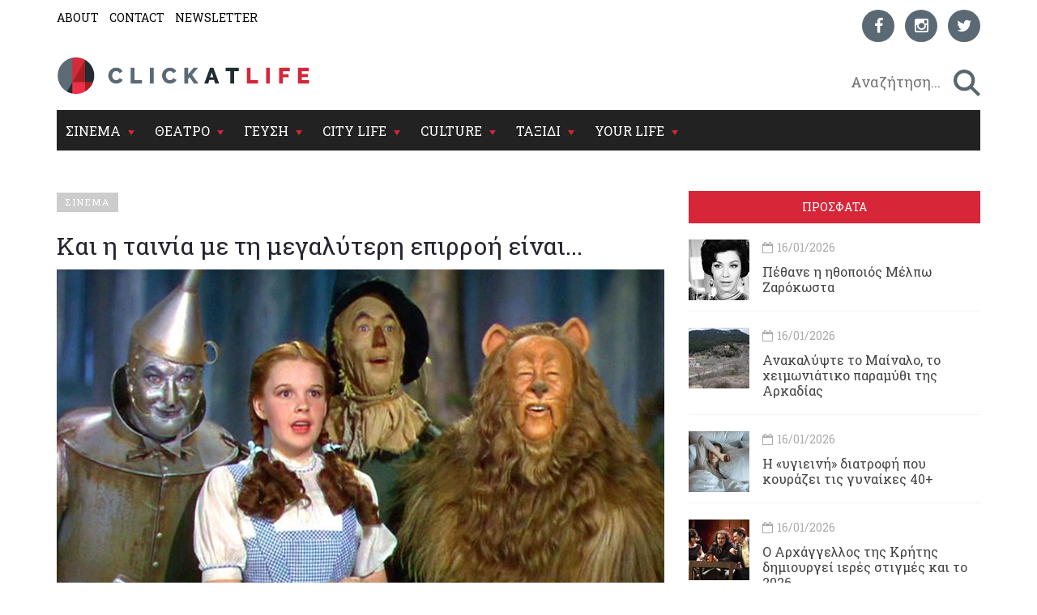

--- FILE ---
content_type: text/html; charset=utf-8
request_url: https://www.clickatlife.gr/cinema/story/49166/kai-i-tainia-me-ti-megaluteri-epirroi-einai-tainia-me-ti-megaluteri-epirroi-einai
body_size: 17188
content:
<!DOCTYPE html><html lang=el data-adman-async=true prefix="og: https://ogp.me/ns# fb: https://ogp.me/ns/fb#"><head><!--[if IE]><meta http-equiv=X-UA-Compatible content="IE=edge"><![endif]--><meta http-equiv=refresh content=600><title>Και η ταινία με τη μεγαλύτερη επιρροή είναι... | clickatlife</title><meta charset=utf-8><meta charset=utf-8><link href="https://fonts.googleapis.com/css?family=Roboto+Slab:100,300,400,700&amp;subset=greek" rel=stylesheet><meta name=viewport content="width=device-width, initial-scale=1.0, maximum-scale=1.0"><meta name=copyright content="(c) 1996-2026 Naftemporiki - P. Athanassiades &amp; Co SA"><meta name=Owner content=clickatlife><meta name=Author content=clickatlife><meta name=Publisher content=clickatlife><meta name=robots content="index, follow, noodp, noydir"><meta property=fb:app_id content=543625545711639><meta property=fb:admins content=100005200057074><script src=https://cdn.orangeclickmedia.com/tech/clickatlife.gr/ocm.js async></script><script async>(function(){var host=window.location.hostname;var element=document.createElement('script');var firstScript=document.getElementsByTagName('script')[0];var url='https://cmp.inmobi.com'.concat('/choice/','eH2mchkxHf9HE','/',host,'/choice.js?tag_version=V3');var uspTries=0;var uspTriesLimit=3;element.async=true;element.type='text/javascript';element.src=url;firstScript.parentNode.insertBefore(element,firstScript);function makeStub(){var TCF_LOCATOR_NAME='__tcfapiLocator';var queue=[];var win=window;var cmpFrame;function addFrame(){var doc=win.document;var otherCMP=!!(win.frames[TCF_LOCATOR_NAME]);if(!otherCMP){if(doc.body){var iframe=doc.createElement('iframe');iframe.style.cssText='display:none';iframe.name=TCF_LOCATOR_NAME;doc.body.appendChild(iframe);}else{setTimeout(addFrame,5);}}
return!otherCMP;}
function tcfAPIHandler(){var gdprApplies;var args=arguments;if(!args.length){return queue;}else if(args[0]==='setGdprApplies'){if(args.length>3&&args[2]===2&&typeof args[3]==='boolean'){gdprApplies=args[3];if(typeof args[2]==='function'){args[2]('set',true);}}}else if(args[0]==='ping'){var retr={gdprApplies:gdprApplies,cmpLoaded:false,cmpStatus:'stub'};if(typeof args[2]==='function'){args[2](retr);}}else{if(args[0]==='init'&&typeof args[3]==='object'){args[3]=Object.assign(args[3],{tag_version:'V3'});}
queue.push(args);}}
function postMessageEventHandler(event){var msgIsString=typeof event.data==='string';var json={};try{if(msgIsString){json=JSON.parse(event.data);}else{json=event.data;}}catch(ignore){}
var payload=json.__tcfapiCall;if(payload){window.__tcfapi(payload.command,payload.version,function(retValue,success){var returnMsg={__tcfapiReturn:{returnValue:retValue,success:success,callId:payload.callId}};if(msgIsString){returnMsg=JSON.stringify(returnMsg);}
if(event&&event.source&&event.source.postMessage){event.source.postMessage(returnMsg,'*');}},payload.parameter);}}
while(win){try{if(win.frames[TCF_LOCATOR_NAME]){cmpFrame=win;break;}}catch(ignore){}
if(win===window.top){break;}
win=win.parent;}
if(!cmpFrame){addFrame();win.__tcfapi=tcfAPIHandler;win.addEventListener('message',postMessageEventHandler,false);}};makeStub();var uspStubFunction=function(){var arg=arguments;if(typeof window.__uspapi!==uspStubFunction){setTimeout(function(){if(typeof window.__uspapi!=='undefined'){window.__uspapi.apply(window.__uspapi,arg);}},500);}};var checkIfUspIsReady=function(){uspTries++;if(window.__uspapi===uspStubFunction&&uspTries<uspTriesLimit){console.warn('USP is not accessible');}else{clearInterval(uspInterval);}};if(typeof window.__uspapi==='undefined'){window.__uspapi=uspStubFunction;var uspInterval=setInterval(checkIfUspIsReady,6000);}})();</script><link rel=canonical href=https://www.clickatlife.gr/cinema/story/49166><meta name=description content="
	Το σινεμά μπαίνει στο μικροσκόπιο της πανεπιστημιακής έρευνας και οι ταινίες αποκτούν άλλο νόημα. Τι εννοώ;
"><meta property=og:title content="Και η ταινία με τη μεγαλύτερη επιρροή είναι... | clickatlife"><meta property=og:description content="
	Το σινεμά μπαίνει στο μικροσκόπιο της πανεπιστημιακής έρευνας και οι ταινίες αποκτούν άλλο νόημα. Τι εννοώ;
"><meta property=og:image content=https://www.clickatlife.gr/fu/t/49165/600/315/000000000051198e/1/wizard.jpg><meta property=og:url content=http://www.clickatlife.gr/cinema/story/49166><meta property=og:type content=article><meta property=og:site_name content=www.clickatlife.gr><meta property=fb:app_id content=436358579769423><meta property=twitter:title content="Και η ταινία με τη μεγαλύτερη επιρροή είναι... | clickatlife"><meta property=twitter:description content="
	Το σινεμά μπαίνει στο μικροσκόπιο της πανεπιστημιακής έρευνας και οι ταινίες αποκτούν άλλο νόημα. Τι εννοώ;
"><meta property=twitter:image content=https://www.clickatlife.gr/fu/t/49165/506/253/000000000051198e/1/wizard.jpg><meta property=twitter:card content=summary><link href="/bundles/css?v=D_T1wEsA1S32NPsfyU8g_5d_S67trw4CDjCpy_5xjf81" rel=stylesheet><!--[if lt IE 9]><script src=https://oss.maxcdn.com/html5shiv/3.7.2/html5shiv.min.js></script><script src=https://oss.maxcdn.com/respond/1.4.2/respond.min.js></script><![endif]--><link rel=apple-touch-icon-precomposed sizes=57x57 href="/img/icon/57.png?v=2019"><link rel=apple-touch-icon-precomposed sizes=72x72 href="/img/icon/72.png?v=2019"><link rel=apple-touch-icon-precomposed sizes=114x114 href="/img/icon/114.png?v=2019"><link rel=apple-touch-icon-precomposed sizes=120x120 href="/img/icon/120.png?v=2019"><link rel=apple-touch-icon-precomposed sizes=144x144 href="/img/icon/144.png?v=2019"><link rel=apple-touch-icon-precomposed sizes=152x152 href="/img/icon/152.png?v=2019"><link rel=icon type=image/png href="/img/icon/16.png?v=2019" sizes=16x16><link rel=icon type=image/png href="/img/icon/32.png?v=2019" sizes=32x32><link rel=icon type=image/x-icon href="/img/icon/favicon.ico?v=2019"><meta name=application-name content=clickatlife.gr><meta name=msapplication-TileColor content=#FFFFFF><meta name=msapplication-TileImage content="/img/icon/mstile-144x144.png?v=2019"><script>var sc=[];var loadDeferredScripts=function(path,start,immediate){var element=document.createElement("script");element.src=path;element.setAttribute('defer','');element.setAttribute('async','');if(immediate){document.body.appendChild(element);}else{if(start){sc.unshift(element);}else{sc.push(element);}}};var _isMobile=false=="true";var __t=typeof window.matchMedia!="undefined"&&window.matchMedia("only screen and (max-width: 760px)");if(__t.matches)
{_isMobile=true;}</script><style>.home-travel-bg{background-color:#25515a !important}.top-nav{border-bottom-color:#fff!important}</style><script src="/bundles/jquery?v=EEZBCVzQe1TpkEUeLfjEm53wpuqSSXGjiXFWAVaewp81"></script><script src="/bundles/jqueryval?v=bp626wGMaghSvyNj7c_OqMsJXZJQc-lsw2UF8szw7uM1"></script><script src="/js/click/clearWebspaces.js?v=968"></script><script src=/vendor/jquery-lazy/jquery.lazy.min.js></script><script>var sc=[];var loadDeferredScripts=function(path,start,immediate){var element=document.createElement("script");element.src=path;element.setAttribute('defer','');element.setAttribute('async','');if(immediate){document.body.appendChild(element);}else{if(start){sc.unshift(element);}else{sc.push(element);}}};</script><script async src="https://www.googletagmanager.com/gtag/js?id=UA-2766810-5"></script><script>window.dataLayer=window.dataLayer||[];function gtag(){dataLayer.push(arguments);}
gtag('js',new Date());gtag('config','UA-2766810-5');</script></head><body><div class=ad-skin id=SKIN> </div> <main class="container content-bg"> <header> <div class=top-nav> <div class="row lg"> <div class="col-md-6 col-lg-6 col-xs-6"> <ul class=small-nav><li> <a href=/about>ABOUT</a> </li> <li> <a href=/contact>CONTACT</a> </li> <li> <a href=/register>NEWSLETTER</a> </li></ul> </div> <div class="col-md-6 col-lg-6 col-xs-6 social-container">  <ul class=social-icons><li> <a href="https://www.facebook.com/clickatlife/" target=_blank rel=nofollow title=facebook> <div class="icon facebook"> <i class="fa fa-facebook"></i> </div> </a> </li> <li> <a href="https://www.instagram.com/clickatlifegr/?ref=badge" target=_blank rel=nofollow title=instagram> <div class="icon instagram"> <i class="fa fa-instagram"></i> </div> </a> </li> <li> <a href="https://twitter.com/intent/follow?original_referer=http%3A%2F%2Fwww.clickatlife.gr%2F&amp;ref_src=twsrc%5Etfw&amp;screen_name=clickatlifegr&amp;tw_p=followbutton" target=_blank rel=nofollow title=twitter> <div class="icon twitter"> <i class="fa fa-twitter"></i> </div> </a> </li></ul>  </div> </div> <div class=row> <div class="col-lg-6 col-md-9 col-xs-9 col-xs-push-2 logo"> <a href="/"><img src="/img/icon/logo.png?v=2020" alt=""></a> </div> <div class="col-lg-6 col-md-3 col-xs-3 after-logo"> <div id=search-bar> <div class="search-wrapper row no-padding-lr no-margin-r" id=searchbox> <div class="col-lg-10 col-md-10 col-xs-10 no-padding-lr"> <input id=SearchPhrase type=search class=searchp autocomplete=off autocorrect=off autocapitalize=off dir=ltr spellcheck=false placeholder=" Αναζήτηση..."> </div> <div class="col-lg-2 col-md-2 col-xs-2 no-padding-lr"> <input title=" αναζήτηση... " id=btnSearch type=button class=search-btn maxlength=250> </div> </div> </div> </div> </div> <div class="row mobile"> <div class="col-md-6 col-lg-6 col-xs-6"> <ul class=small-nav><li> <a href=/about>ABOUT</a> </li> <li> <a href=/contact>CONTACT</a> </li> <li> <a href=/register>NEWSLETTER</a> </li></ul> </div> <div class="col-md-6 col-lg-6 col-xs-6 social-container">  <ul class=social-icons><li> <a href="https://www.facebook.com/clickatlife/" target=_blank rel=nofollow title=facebook> <div class="icon facebook"> <i class="fa fa-facebook"></i> </div> </a> </li> <li> <a href="https://www.instagram.com/clickatlifegr/?ref=badge" target=_blank rel=nofollow title=instagram> <div class="icon instagram"> <i class="fa fa-instagram"></i> </div> </a> </li> <li> <a href="https://twitter.com/intent/follow?original_referer=http%3A%2F%2Fwww.clickatlife.gr%2F&amp;ref_src=twsrc%5Etfw&amp;screen_name=clickatlifegr&amp;tw_p=followbutton" target=_blank rel=nofollow title=twitter> <div class="icon twitter"> <i class="fa fa-twitter"></i> </div> </a> </li></ul>  </div> </div> </div> </header>   <div id=mobile-header> <a id=responsive-menu-button href=#sidr-main><span class=icon-bar></span> <span class=icon-bar></span> <span class=icon-bar></span></a> </div>   <nav id=navigation> <div class="navbar yamm navbar-inverse" role=navigation> <div class=row> <div class=col-lg-12> <div class=navbar-header> <button type=button class=navbar-toggle data-toggle=collapse data-target=.navbar-collapse> <span class=sr-only>Toggle navigation</span> <span class=icon-bar></span> <span class=icon-bar></span> <span class=icon-bar></span> </button> </div> <div class="collapse navbar-collapse"> <ul class="nav navbar-nav"><li class="dropdown yamm-fw"> <a class=dropdown-link href=/cinema> ΣΙΝΕΜΑ </a> <div class=submenu-toggle><i class="fa fa-chevron-circle-down"></i></div> <a class="dropdown-caret dropdown-toggle" data-hover=dropdown><b class="caret hidden-xs"></b></a> <ul class="visible-xs submenu"><li> <a href=/cinema/kritikes>ΚΡΙΤΙΚΕΣ</a> </li> <li> <a href=/cinema/seires>ΣΕΙΡΕΣ</a> </li> <li> <a href=/cinema/afieromata>ΑΦΙΕΡΩΜΑΤΑ</a> </li> <li> <a href=/cinema/cinenews>CINENEWS</a> </li> <li> <a href=/cinema/sinenteukseis>ΣΥΝΕΝΤΕΥΞΕΙΣ</a> </li></ul> <ul class="dropdown-menu hidden-xs hidden-sm"><li> <div class=yamm-content> <div class="row no-gutter-3"> <article class="col-lg-3 col-md-3"> <a href=/cinema/story/227546/pethane-i-ithopoios-melpo-zarokosta-ithopoios-melpo-zarokosta> <div class=picture> <div class=category-image> <img alt=pethane-i-ithopoios-melpo-zarokosta-ithopoios-melpo-zarokosta class=img-responsive name=img227546 src=/fu/t/227546/800/500/00000000005fbf22/2/pethane-i-ithopoios-melpo-zarokosta-ithopoios-melpo-zarokosta.jpg title="Πέθανε η ηθοποιός Μέλπω Ζαρόκωστα"> <h2 class=overlay-category>ΣΙΝΕΜΑ</h2> </div> </div> </a> <div class=detail> <div class=caption> <a href=/cinema/story/227546/pethane-i-ithopoios-melpo-zarokosta-ithopoios-melpo-zarokosta>Πέθανε η ηθοποιός Μέλπω Ζαρόκωστα</a> </div> </div> </article> <article class="col-lg-3 col-md-3"> <a href=/cinema/story/227401/ksanablepoume-to-blue-velvet-tou-david-lynch-sti-megali-othoni> <div class=picture> <div class=category-image> <img alt=ksanablepoume-to-blue-velvet-tou-david-lynch-sti-megali-othoni class=img-responsive name=img227401 src=/fu/t/227401/800/500/00000000005fbcf9/2/ksanablepoume-to-blue-velvet-tou-david-lynch-sti-megali-othoni.jpg title="Ξαναβλέπουμε το Blue Velvet του David Lynch στη μεγάλη οθόνη"> <h2 class=overlay-category>ΣΙΝΕΜΑ</h2> </div> </div> </a> <div class=detail> <div class=caption> <a href=/cinema/story/227401/ksanablepoume-to-blue-velvet-tou-david-lynch-sti-megali-othoni>Ξαναβλέπουμε το Blue Velvet του David Lynch στη μεγάλη οθόνη</a> </div> </div> </article> <article class="col-lg-3 col-md-3"> <a href=/cinema/story/227467/stranger-things-apo-to-megalo-finale-stis-asugkratites-fimes-gia-mustiko-epeisodio-kai-to-neo-spin-off> <div class=picture> <div class=category-image> <img alt=stranger-things-apo-to-megalo-finale-stis-asugkratites-fimes-gia-mustiko-epeisodio-kai-to-neo-spin-off class=img-responsive name=img227467 src=/fu/t/227467/800/500/00000000005fbedf/2/stranger-things-apo-to-megalo-finale-stis-asugkratites-fimes-gia-mustiko-epeisodio-kai-to-neo-spin-off.jpg title="«Stranger Things»: Από το μεγάλο φινάλε στις ασυγκράτητες φήμες για «μυστικό» επεισόδιο και το νέο spin-off"> <h2 class=overlay-category>ΣΙΝΕΜΑ</h2> </div> </div> </a> <div class=detail> <div class=caption> <a href=/cinema/story/227467/stranger-things-apo-to-megalo-finale-stis-asugkratites-fimes-gia-mustiko-epeisodio-kai-to-neo-spin-off>&#171;Stranger Things&#187;: Από το μεγάλο φινάλε στις ασυγκράτητες φήμες για &#171;μυστικό&#187; επεισόδιο και το νέο spin-off</a> </div> </div> </article> <article class="col-lg-3 col-md-3"> <a href=/cinema/story/227462/rififi-i-nea-seira-tou-sotiri-tsafoulia-den-einai-auto-pou-nomizeis-einai-polu-kalutero> <div class=picture> <div class=category-image> <img alt=rififi-i-nea-seira-tou-sotiri-tsafoulia-den-einai-auto-pou-nomizeis-einai-polu-kalutero class=img-responsive name=img227462 src=/fu/t/227462/800/500/00000000005fbe08/2/rififi-i-nea-seira-tou-sotiri-tsafoulia-den-einai-auto-pou-nomizeis-einai-polu-kalutero.jpg title="«Ριφιφί»: Η νέα σειρά του Σωτήρη Τσαφούλια δεν είναι αυτό που νομίζεις, είναι πολύ καλύτερο"> <h2 class=overlay-category>ΣΙΝΕΜΑ</h2> </div> </div> </a> <div class=detail> <div class=caption> <a href=/cinema/story/227462/rififi-i-nea-seira-tou-sotiri-tsafoulia-den-einai-auto-pou-nomizeis-einai-polu-kalutero>&#171;Ριφιφί&#187;: Η νέα σειρά του Σωτήρη Τσαφούλια δεν είναι αυτό που νομίζεις, είναι πολύ καλύτερο</a> </div> </div> </article> </div> <div class="row category-caption section-category"> <div class=col-lg-12> <a href=/cinema/kritikes> <h2 class=pull-left>ΚΡΙΤΙΚΕΣ</h2> </a> <h2 class="pull-left sep">|</h2> <a href=/cinema/seires> <h2 class=pull-left>ΣΕΙΡΕΣ</h2> </a> <h2 class="pull-left sep">|</h2> <a href=/cinema/afieromata> <h2 class=pull-left>ΑΦΙΕΡΩΜΑΤΑ</h2> </a> <h2 class="pull-left sep">|</h2> <a href=/cinema/cinenews> <h2 class=pull-left>CINENEWS</h2> </a> <h2 class="pull-left sep">|</h2> <a href=/cinema/sinenteukseis> <h2 class=pull-left>ΣΥΝΕΝΤΕΥΞΕΙΣ</h2> </a> </div> </div> </div> </li></ul> </li> <li class="dropdown yamm-fw"> <a class=dropdown-link href=/theatro> ΘΕΑΤΡΟ </a> <div class=submenu-toggle><i class="fa fa-chevron-circle-down"></i></div> <a class="dropdown-caret dropdown-toggle" data-hover=dropdown><b class="caret hidden-xs"></b></a> <ul class="visible-xs submenu"><li> <a href=/theatro/kritikes>ΚΡΙΤΙΚΕΣ</a> </li> <li> <a href=/theatro/sinenteukseis>ΣΥΝΕΝΤΕΥΞΕΙΣ</a> </li> <li> <a href=/theatro/nea>ΘΕΑΤΡΙΚΑ ΝΕΑ</a> </li></ul> <ul class="dropdown-menu hidden-xs hidden-sm"><li> <div class=yamm-content> <div class="row no-gutter-3"> <article class="col-lg-3 col-md-3"> <a href=/theatro/story/227290/o-arxaggellos-tis-kritis-dimiourgei-ieres-stigmes-kai-to-2026> <div class=picture> <div class=category-image> <img alt=o-arxaggellos-tis-kritis-dimiourgei-ieres-stigmes-kai-to-2026 class=img-responsive name=img227290 src=/fu/t/227290/800/500/00000000005fbc56/2/o-arxaggellos-tis-kritis-dimiourgei-ieres-stigmes-kai-to-2026.jpg title="Ο Αρχάγγελλος της Κρήτης δημιουργεί ιερές στιγμές και το 2026"> <h2 class=overlay-category>ΘΕΑΤΡΟ</h2> </div> </div> </a> <div class=detail> <div class=caption> <a href=/theatro/story/227290/o-arxaggellos-tis-kritis-dimiourgei-ieres-stigmes-kai-to-2026>Ο Αρχάγγελλος της Κρήτης δημιουργεί ιερές στιγμές και το 2026</a> </div> </div> </article> <article class="col-lg-3 col-md-3"> <a href=/theatro/story/227350/1984-o-giorgos-papageorgiou-sugklonizei-me-to-dustopiko-ergo-epi-skinis> <div class=picture> <div class=category-image> <img alt=1984-o-giorgos-papageorgiou-sugklonizei-me-to-dustopiko-ergo-epi-skinis class=img-responsive name=img227350 src=/fu/t/227350/800/500/00000000005fbc33/2/1984-o-giorgos-papageorgiou-sugklonizei-me-to-dustopiko-ergo-epi-skinis.jpg title="«1984»: Ο Γιώργος Παπαγεωργίου συγκλονίζει με το δυστοπικό έργο επί σκηνής"> <h2 class=overlay-category>ΘΕΑΤΡΟ</h2> </div> </div> </a> <div class=detail> <div class=caption> <a href=/theatro/story/227350/1984-o-giorgos-papageorgiou-sugklonizei-me-to-dustopiko-ergo-epi-skinis>&#171;1984&#187;: Ο Γιώργος Παπαγεωργίου συγκλονίζει με το δυστοπικό έργο επί σκηνής</a> </div> </div> </article> <article class="col-lg-3 col-md-3"> <a href=/theatro/story/227278/i-asteroskoni-epistrefei-sto-theatro-simeio> <div class=picture> <div class=category-image> <img alt=i-asteroskoni-epistrefei-sto-theatro-simeio class=img-responsive name=img227278 src=/fu/t/227278/800/500/00000000005fbc1f/2/i-asteroskoni-epistrefei-sto-theatro-simeio.jpg title="Η «Αστερόσκονη» επιστρέφει στο Θέατρο Σημείο"> <h2 class=overlay-category>ΘΕΑΤΡΟ</h2> </div> </div> </a> <div class=detail> <div class=caption> <a href=/theatro/story/227278/i-asteroskoni-epistrefei-sto-theatro-simeio>Η &#171;Αστερόσκονη&#187; επιστρέφει στο Θέατρο Σημείο</a> </div> </div> </article> <article class="col-lg-3 col-md-3"> <a href=/theatro/story/227345/eidame-tin-ekpliktiki-parastasi-i-leksi-proodos-sto-stoma-tis-miteras-mou-ixouse-polu-faltsa> <div class=picture> <div class=category-image> <img alt=eidame-tin-ekpliktiki-parastasi-i-leksi-proodos-sto-stoma-tis-miteras-mou-ixouse-polu-faltsa class=img-responsive name=img227345 src=/fu/t/227345/800/500/00000000005fbbee/2/eidame-tin-ekpliktiki-parastasi-i-leksi-proodos-sto-stoma-tis-miteras-mou-ixouse-polu-faltsa.jpg title="Είδαμε την εκπληκτική παράσταση «Η λέξη πρόοδος στο στόμα της μητέρας μου ηχούσε πολύ φάλτσα»"> <h2 class=overlay-category>ΘΕΑΤΡΟ</h2> </div> </div> </a> <div class=detail> <div class=caption> <a href=/theatro/story/227345/eidame-tin-ekpliktiki-parastasi-i-leksi-proodos-sto-stoma-tis-miteras-mou-ixouse-polu-faltsa>Είδαμε την εκπληκτική παράσταση &#171;Η λέξη πρόοδος στο στόμα της μητέρας μου ηχούσε πολύ φάλτσα&#187;</a> </div> </div> </article> </div> <div class="row category-caption section-category"> <div class=col-lg-12> <a href=/theatro/kritikes> <h2 class=pull-left>ΚΡΙΤΙΚΕΣ</h2> </a> <h2 class="pull-left sep">|</h2> <a href=/theatro/sinenteukseis> <h2 class=pull-left>ΣΥΝΕΝΤΕΥΞΕΙΣ</h2> </a> <h2 class="pull-left sep">|</h2> <a href=/theatro/nea> <h2 class=pull-left>ΘΕΑΤΡΙΚΑ ΝΕΑ</h2> </a> </div> </div> </div> </li></ul>  </li> <li class="dropdown yamm-fw"> <a class=dropdown-link href=/geusi> ΓΕΥΣΗ </a> <div class=submenu-toggle><i class="fa fa-chevron-circle-down"></i></div> <a class="dropdown-caret dropdown-toggle" data-hover=dropdown><b class="caret hidden-xs"></b></a> <ul class="visible-xs submenu"><li> <a href=/geusi/ellinikiKouzina>ΕΛΛΗΝΙΚΗ ΚΟΥΖΙΝΑ</a> </li> <li> <a href=/geusi/diethniskouzina>ΔΙΕΘΝΗΣ ΚΟΥΖΙΝΑ</a> </li> <li> <a href=/geusi/cafewinebeer>CAFE-ΚΡΑΣΙ-ΜΠΥΡΑ</a> </li> <li> <a href=/geusi/pigame>ΠΗΓΑΜΕ</a> </li></ul>  <ul class="dropdown-menu hidden-xs hidden-sm"><li> <div class=yamm-content> <div class="row no-gutter-3"> <article class="col-lg-4 col-md-4"> <a href=/geusi/story/227332/3-europaikes-soupes-pou-tha-sas-zestanoun-tin-psuxi-europaikes-soupes-pou-tha-sas-zestanoun-tin-psuxi> <div class=picture> <div class=category-image> <img alt=3-europaikes-soupes-pou-tha-sas-zestanoun-tin-psuxi-europaikes-soupes-pou-tha-sas-zestanoun-tin-psuxi class=img-responsive name=img227332 src=/fu/t/227332/800/500/00000000005fbba6/2/3-europaikes-soupes-pou-tha-sas-zestanoun-tin-psuxi-europaikes-soupes-pou-tha-sas-zestanoun-tin-psuxi.jpg title="3 ευρωπαϊκές σούπες που θα σας ζεστάνουν την ψυχή"> <h2 class=overlay-category>ΓΕΥΣΗ</h2> </div> </div> </a> <div class=detail> <div class=caption> <a href=/geusi/story/227332/3-europaikes-soupes-pou-tha-sas-zestanoun-tin-psuxi-europaikes-soupes-pou-tha-sas-zestanoun-tin-psuxi>3 ευρωπαϊκές σούπες που θα σας ζεστάνουν την ψυχή</a> </div> </div> </article> <article class="col-lg-4 col-md-4"> <a href=/geusi/story/227487/amphibian-to-neo-estiatorio-tis-stegis-enonei-diaforetikous-kosmous> <div class=picture> <div class=category-image> <img alt=amphibian-to-neo-estiatorio-tis-stegis-enonei-diaforetikous-kosmous class=img-responsive name=img227487 src=/fu/t/227487/800/500/00000000005fbe5d/2/amphibian-to-neo-estiatorio-tis-stegis-enonei-diaforetikous-kosmous.jpg title="Amphibian: Το νέο εστιατόριο της Στέγης ενώνει διαφορετικούς κόσμους"> <h2 class=overlay-category>ΓΕΥΣΗ</h2> </div> </div> </a> <div class=detail> <div class=caption> <a href=/geusi/story/227487/amphibian-to-neo-estiatorio-tis-stegis-enonei-diaforetikous-kosmous>Amphibian: Το νέο εστιατόριο της Στέγης ενώνει διαφορετικούς κόσμους </a> </div> </div> </article> <article class="col-lg-4 col-md-4"> <a href=/geusi/story/227405/to-elliniko-apostagma-epistrefei-gia-9i-fora-me-pano-apo-150-premium-apostagmata> <div class=picture> <div class=category-image> <img alt=to-elliniko-apostagma-epistrefei-gia-9i-fora-me-pano-apo-150-premium-apostagmata class=img-responsive name=img227405 src=/fu/t/227405/800/500/00000000005fbd09/2/to-elliniko-apostagma-epistrefei-gia-9i-fora-me-pano-apo-150-premium-apostagmata.jpg title="Το «Ελληνικό Απόσταγμα» επιστρέφει για 9η φορά με πάνω από 150 premium αποστάγματα"> <h2 class=overlay-category>ΓΕΥΣΗ</h2> </div> </div> </a> <div class=detail> <div class=caption> <a href=/geusi/story/227405/to-elliniko-apostagma-epistrefei-gia-9i-fora-me-pano-apo-150-premium-apostagmata>Το &#171;Ελληνικό Απόσταγμα&#187; επιστρέφει για 9η φορά με πάνω από 150 premium αποστάγματα</a> </div> </div> </article> </div> <div class="row category-caption section-category"> <div class=col-lg-12> <a href=/geusi/ellinikiKouzina> <h2 class=pull-left>ΕΛΛΗΝΙΚΗ ΚΟΥΖΙΝΑ</h2> </a> <h2 class="pull-left sep">|</h2> <a href=/geusi/diethniskouzina> <h2 class=pull-left>ΔΙΕΘΝΗΣ ΚΟΥΖΙΝΑ</h2> </a> <h2 class="pull-left sep">|</h2> <a href=/geusi/cafewinebeer> <h2 class=pull-left>CAFE-ΚΡΑΣΙ-ΜΠΥΡΑ</h2> </a> <h2 class="pull-left sep">|</h2> <a href=/geusi/pigame> <h2 class=pull-left>ΠΗΓΑΜΕ</h2> </a> </div> </div> </div> </li></ul>  </li> <li class="dropdown yamm-fw"> <a class=dropdown-link href=/citylife> CITY LIFE </a> <div class=submenu-toggle><i class="fa fa-chevron-circle-down"></i></div> <a class="dropdown-caret dropdown-toggle" data-hover=dropdown><b class="caret hidden-xs"></b></a> <ul class="visible-xs submenu"><li> <a href=/citylife/tag/149/koinonia>ΚΟΙΝΩΝΙΑ</a> </li> <li> <a href=/citylife/mera>ΜΕΡΑ</a> </li> <li> <a href=/citylife/nuxta>ΝΥΧΤΑ</a> </li> <li> <a href=/citylife/pigame>ΠΗΓΑΜΕ</a> </li> <li> <a href=/citylife/prosopa>ΠΡΟΣΩΠΑ</a> </li></ul> <ul class="dropdown-menu hidden-xs hidden-sm"><li> <div class=yamm-content> <div class="row no-gutter-3"> <article class="col-lg-4 col-md-4"> <a href=/citylife/story/227325/to-athens-digital-arts-festival-stelnei-anoixto-kalesma-summetoxis> <div class=picture> <div class=category-image> <img alt=to-athens-digital-arts-festival-stelnei-anoixto-kalesma-summetoxis class=img-responsive name=img227325 src=/fu/t/227325/800/500/00000000005fbc59/2/to-athens-digital-arts-festival-stelnei-anoixto-kalesma-summetoxis.jpg title="Το Athens Digital Arts Festival στέλνει ανοιχτό κάλεσμα συμμετοχής"> <h2 class=overlay-category>CITY LIFE</h2> </div> </div> </a> <div class=detail> <div class=caption> <a href=/citylife/story/227325/to-athens-digital-arts-festival-stelnei-anoixto-kalesma-summetoxis>Το Athens Digital Arts Festival στέλνει ανοιχτό κάλεσμα συμμετοχής</a> </div> </div> </article> <article class="col-lg-4 col-md-4"> <a href=/citylife/story/227296/oi-xainides-upodexontai-ti-nea-xronia-ston-stauro-tou-notou-plus> <div class=picture> <div class=category-image> <img alt=oi-xainides-upodexontai-ti-nea-xronia-ston-stauro-tou-notou-plus class=img-responsive name=img227296 src=/fu/t/227296/800/500/00000000005fbc75/2/oi-xainides-upodexontai-ti-nea-xronia-ston-stauro-tou-notou-plus.jpg title="Οι Χαΐνηδες υποδέχονται τη νέα χρονιά στον Σταυρό του Νότου Plus"> <h2 class=overlay-category>CITY LIFE</h2> </div> </div> </a> <div class=detail> <div class=caption> <a href=/citylife/story/227296/oi-xainides-upodexontai-ti-nea-xronia-ston-stauro-tou-notou-plus>Οι Χαΐνηδες υποδέχονται τη νέα χρονιά στον Σταυρό του Νότου Plus</a> </div> </div> </article> <article class="col-lg-4 col-md-4"> <a href=/citylife/story/227369/to-release-athens-2026-upodexetai-tous-viagra-boys-kai-tin-ecca-vandal> <div class=picture> <div class=category-image> <img alt=to-release-athens-2026-upodexetai-tous-viagra-boys-kai-tin-ecca-vandal class=img-responsive name=img227369 src=/fu/t/227369/800/500/00000000005fbc84/2/to-release-athens-2026-upodexetai-tous-viagra-boys-kai-tin-ecca-vandal.jpg title="Το Release Athens 2026 υποδέχεται τους Viagra Boys και την Ecca Vandal"> <h2 class=overlay-category>CITY LIFE</h2> </div> </div> </a> <div class=detail> <div class=caption> <a href=/citylife/story/227369/to-release-athens-2026-upodexetai-tous-viagra-boys-kai-tin-ecca-vandal>Το Release Athens 2026 υποδέχεται τους Viagra Boys και την Ecca Vandal</a> </div> </div> </article> </div> <div class="row category-caption section-category"> <div class=col-lg-12> <a href=/citylife/tag/149/koinonia> <h2 class=pull-left>ΚΟΙΝΩΝΙΑ</h2> </a> <h2 class="pull-left sep">|</h2> <a href=/citylife/mera> <h2 class=pull-left>ΜΕΡΑ</h2> </a> <h2 class="pull-left sep">|</h2> <a href=/citylife/nuxta> <h2 class=pull-left>ΝΥΧΤΑ</h2> </a> <h2 class="pull-left sep">|</h2> <a href=/citylife/pigame> <h2 class=pull-left>ΠΗΓΑΜΕ</h2> </a> <h2 class="pull-left sep">|</h2> <a href=/citylife/prosopa> <h2 class=pull-left>ΠΡΟΣΩΠΑ</h2> </a> </div> </div> </div> </li></ul> </li> <li class="dropdown yamm-fw"> <a class=dropdown-link href=/culture> CULTURE </a> <div class=submenu-toggle><i class="fa fa-chevron-circle-down"></i></div> <a class="dropdown-caret dropdown-toggle" data-hover=dropdown><b class="caret hidden-xs"></b></a> <ul class="visible-xs submenu"><li> <a href=/culture/music>ΜΟΥΣΙΚΗ</a> </li> <li> <a href=/culture/eikastika>ΕΙΚΑΣΤΙΚΑ</a> </li> <li> <a href=/culture/biblio>ΒΙΒΛΙΟ</a> </li></ul> <ul class="dropdown-menu hidden-xs hidden-sm"><li> <div class=yamm-content> <div class="row no-gutter-3"> <article class="col-lg-4 col-md-4"> <a href=/culture/story/227303/less-is-more-o-minimalismos-sti-gluptiki> <div class=picture> <div class=category-image> <img alt=less-is-more-o-minimalismos-sti-gluptiki class=img-responsive name=img227303 src=/fu/t/227303/800/500/00000000005fbc62/2/less-is-more-o-minimalismos-sti-gluptiki.jpg title="Less is More: Ο Μινιμαλισμός στη Γλυπτική"> <h2 class=overlay-category>CULTURE</h2> </div> </div> </a> <div class=detail> <div class=caption> <a href=/culture/story/227303/less-is-more-o-minimalismos-sti-gluptiki>Less is More: Ο μινιμαλισμός στη γλυπτική</a> </div> </div> </article> <article class="col-lg-4 col-md-4"> <a href=/culture/story/227322/o-iosif-irthe-meta-i-foteini-tsalikoglou-grafei-mia-istoria-auti-basismeni-se-gegonota> <div class=picture> <div class=category-image> <img alt=o-iosif-irthe-meta-i-foteini-tsalikoglou-grafei-mia-istoria-auti-basismeni-se-gegonota class=img-responsive name=img227322 src=/fu/t/227322/800/500/00000000005fbc4c/2/o-iosif-irthe-meta-i-foteini-tsalikoglou-grafei-mia-istoria-auti-basismeni-se-gegonota.jpg title="«Ο Ιωσήφ ήρθε μετά»: Η Φωτεινή Τσαλίκογλου γράφει μια ιστορία αυτή βασισμένη σε γεγονότα"> <h2 class=overlay-category>CULTURE</h2> </div> </div> </a> <div class=detail> <div class=caption> <a href=/culture/story/227322/o-iosif-irthe-meta-i-foteini-tsalikoglou-grafei-mia-istoria-auti-basismeni-se-gegonota>&#171;Ο Ιωσήφ ήρθε μετά&#187;: Η Φωτεινή Τσαλίκογλου γράφει μια ιστορία αυτή βασισμένη σε γεγονότα</a> </div> </div> </article> <article class="col-lg-4 col-md-4"> <a href=/culture/story/227204/iconic-presences-mia-dunamiki-enotita-ergon-miktis-texnikis-sto-kolonaki> <div class=picture> <div class=category-image> <img alt=iconic-presences-mia-dunamiki-enotita-ergon-miktis-texnikis-sto-kolonaki class=img-responsive name=img227204 src=/fu/t/227204/800/500/00000000005fbc49/2/iconic-presences-mia-dunamiki-enotita-ergon-miktis-texnikis-sto-kolonaki.jpg title="«Iconic Presences»: μια δυναμική ενότητα έργων μικτής τεχνικής στο Κολωνάκι"> <h2 class=overlay-category>CULTURE</h2> </div> </div> </a> <div class=detail> <div class=caption> <a href=/culture/story/227204/iconic-presences-mia-dunamiki-enotita-ergon-miktis-texnikis-sto-kolonaki>&#171;Iconic Presences&#187;: μια δυναμική ενότητα έργων μικτής τεχνικής στο Κολωνάκι</a> </div> </div> </article> </div> <div class="row category-caption section-category"> <div class=col-lg-12> <a href=/culture/music> <h2 class=pull-left>ΜΟΥΣΙΚΗ</h2> </a> <h2 class="pull-left sep">|</h2> <a href=/culture/eikastika> <h2 class=pull-left>ΕΙΚΑΣΤΙΚΑ</h2> </a> <h2 class="pull-left sep">|</h2> <a href=/culture/biblio> <h2 class=pull-left>ΒΙΒΛΙΟ</h2> </a> </div> </div> </div> </li></ul>  </li> <li class="dropdown yamm-fw"> <a class=dropdown-link href=/taksidi> ΤΑΞΙΔΙ </a> <div class=submenu-toggle><i class="fa fa-chevron-circle-down"></i></div> <a class="dropdown-caret dropdown-toggle" data-hover=dropdown><b class="caret hidden-xs"></b></a> <ul class="visible-xs submenu"><li> <a href=/taksidi/ellada>ΕΛΛΑΔΑ</a> </li> <li> <a href=/taksidi/eksoteriko>ΕΞΩΤΕΡΙΚΟ</a> </li> <li> <a href=/taksidi/nea>TRAVEL NEWS</a> </li></ul> <ul class="dropdown-menu hidden-xs hidden-sm"><li> <div class=yamm-content> <div class="row no-gutter-3"> <article class="col-lg-3 col-md-3"> <a href=/taksidi/story/227001/anakalupste-to-mainalo-to-xeimoniatiko-paramuthi-tis-arkadias> <div class=picture> <div class=category-image> <img alt=anakalupste-to-mainalo-to-xeimoniatiko-paramuthi-tis-arkadias class=img-responsive name=img227001 src=/fu/t/227001/800/500/00000000005fbb83/2/anakalupste-to-mainalo-to-xeimoniatiko-paramuthi-tis-arkadias.jpg title="Ανακαλύψτε το Μαίναλο, το χειμωνιάτικο παραμύθι της Αρκαδίας"> <h2 class=overlay-category>ΤΑΞΙΔΙ</h2> </div> </div> </a> <div class=detail> <div class=caption> <a href=/taksidi/story/227001/anakalupste-to-mainalo-to-xeimoniatiko-paramuthi-tis-arkadias>Ανακαλύψτε το Μαίναλο, το χειμωνιάτικο παραμύθι της Αρκαδίας</a> </div> </div> </article> <article class="col-lg-3 col-md-3"> <a href=/taksidi/story/227262/anakaluptontas-to-Ždiar-ton-xeimerino-paradeiso-tis-slobakias> <div class=picture> <div class=category-image> <img alt=anakaluptontas-to-Ždiar-ton-xeimerino-paradeiso-tis-slobakias class=img-responsive name=img227262 src=/fu/t/227262/800/500/00000000005fbab9/2/anakaluptontas-to-Ždiar-ton-xeimerino-paradeiso-tis-slobakias.jpg title="Ανακαλύπτοντας το Ždiar, τον χειμερινό παράδεισο της Σλοβακίας"> <h2 class=overlay-category>ΤΑΞΙΔΙ</h2> </div> </div> </a> <div class=detail> <div class=caption> <a href=/taksidi/story/227262/anakaluptontas-to-Ždiar-ton-xeimerino-paradeiso-tis-slobakias>Ανακαλύπτοντας το Ždiar, τον χειμερινό παράδεισο της Σλοβακίας</a> </div> </div> </article> <article class="col-lg-3 col-md-3"> <a href=/taksidi/story/226953/ta-pio-idiaitera-aksiotheata-tis-sofias> <div class=picture> <div class=category-image> <img alt=ta-pio-idiaitera-aksiotheata-tis-sofias class=img-responsive name=img226953 src=/fu/t/226953/800/500/00000000005fb953/2/ta-pio-idiaitera-aksiotheata-tis-sofias.jpg title="Τα πιο ιδιαίτερα αξιοθέατα της Σόφιας"> <h2 class=overlay-category>ΤΑΞΙΔΙ</h2> </div> </div> </a> <div class=detail> <div class=caption> <a href=/taksidi/story/226953/ta-pio-idiaitera-aksiotheata-tis-sofias>Τα πιο ιδιαίτερα αξιοθέατα της Σόφιας</a> </div> </div> </article> <article class="col-lg-3 col-md-3"> <a href=/taksidi/story/227330/kallidromo--thermopules-mia-magiki-diadromi-sti-xeimoniatiki-ellada-thermopules-mia-magiki-diadromi-sti-xeimoniatiki-ellada> <div class=picture> <div class=category-image> <img alt=kallidromo--thermopules-mia-magiki-diadromi-sti-xeimoniatiki-ellada-thermopules-mia-magiki-diadromi-sti-xeimoniatiki-ellada class=img-responsive name=img227330 src=/fu/t/227330/800/500/00000000005fbb9d/2/kallidromo-thermopules-mia-magiki-diadromi-sti-xeimoniatiki-ellada-thermopules-mia-magiki-diadromi-sti-xeimoniatiki-ellada.jpg title="Καλλίδρομο – Θερμοπύλες: Μια μαγική διαδρομή στη χειμωνιάτικη Ελλάδα"> <h2 class=overlay-category>ΤΑΞΙΔΙ</h2> </div> </div> </a> <div class=detail> <div class=caption> <a href=/taksidi/story/227330/kallidromo--thermopules-mia-magiki-diadromi-sti-xeimoniatiki-ellada-thermopules-mia-magiki-diadromi-sti-xeimoniatiki-ellada>Καλλίδρομο – Θερμοπύλες: Μια μαγική διαδρομή στη χειμωνιάτικη Ελλάδα</a> </div> </div> </article> </div> <div class="row category-caption section-category"> <div class=col-lg-12> <a href=/taksidi/ellada> <h2 class=pull-left>ΕΛΛΑΔΑ</h2> </a> <h2 class="pull-left sep">|</h2> <a href=/taksidi/eksoteriko> <h2 class=pull-left>ΕΞΩΤΕΡΙΚΟ</h2> </a> <h2 class="pull-left sep">|</h2> <a href=/taksidi/nea> <h2 class=pull-left>TRAVEL NEWS</h2> </a> </div> </div> </div> </li></ul>  </li> <li class="dropdown yamm-fw"> <a class=dropdown-link href=/your-life> YOUR LIFE </a> <div class=submenu-toggle><i class="fa fa-chevron-circle-down"></i></div> <a class="dropdown-caret dropdown-toggle" data-hover=dropdown><b class="caret hidden-xs"></b></a> <ul class="visible-xs submenu"><li> <a href=/your-life/ygeia>ΥΓΕΙΑ</a> </li> <li> <a href=/your-life/diatrofi>ΔΙΑΤΡΟΦΗ-ΔΙΑΙΤΑ</a> </li> <li> <a href=/your-life/fitness>FITNESS</a> </li> <li> <a href=/your-life/moda>ΜΟΔΑ-ΟΜΟΡΦΙΑ</a> </li> <li> <a href=/your-life/spiti>ΣΠΙΤΙ</a> </li> <li> <a href=/your-life/suntages>ΣΥΝΤΑΓΕΣ</a> </li> <li> <a href=/your-life/zodia>ΖΩΔΙΑ</a> </li></ul> <ul class="dropdown-menu hidden-xs hidden-sm"><li> <div class=yamm-content> <div class="row no-gutter-3"> <article class="col-lg-3 col-md-3"> <a href=/your-life/story/227276/i-ugieini-diatrofi-pou-kourazei-tis-gunaikes-40kai> <div class=picture> <div class=category-image> <img alt=i-diatrofi-pou-kourazei-tis-gunaikes-40kai class=img-responsive name=img227276 src=/fu/t/227276/800/500/00000000005fbaff/2/i-diatrofi-pou-kourazei-tis-gunaikes-40kai.jpg title="Η διατροφή που κουράζει τις γυναίκες 40+"> <h2 class=overlay-category>YOUR LIFE</h2> </div> </div> </a> <div class=detail> <div class=caption> <a href=/your-life/story/227276/i-ugieini-diatrofi-pou-kourazei-tis-gunaikes-40kai>Η &#171;υγιεινή&#187; διατροφή που κουράζει τις γυναίκες 40+</a> </div> </div> </article> <article class="col-lg-3 col-md-3"> <a href=/your-life/story/227316/an-kanete-mia-allagi-gia-tin-ugeia-sas-kante-auto> <div class=picture> <div class=category-image> <img alt=an-kanete-mia-allagi-gia-tin-ugeia-sas-kante-auto class=img-responsive name=img227316 src=/fu/t/227316/800/500/00000000005fbb75/2/an-kanete-mia-allagi-gia-tin-ugeia-sas-kante-auto.jpg title="Αν κάνετε μια αλλαγή για την υγεία σας, κάντε αυτό"> <h2 class=overlay-category>YOUR LIFE</h2> </div> </div> </a> <div class=detail> <div class=caption> <a href=/your-life/story/227316/an-kanete-mia-allagi-gia-tin-ugeia-sas-kante-auto>Αν κάνετε μια αλλαγή για την υγεία σας, κάντε αυτό</a> </div> </div> </article> <article class="col-lg-3 col-md-3"> <a href=/your-life/story/226934/ti-na-proseksete-fetos-sta-kalluntika-pou-agorazete> <div class=picture> <div class=category-image> <img alt=ti-na-proseksete-fetos-sta-kalluntika-pou-agorazete class=img-responsive name=img226934 src=/fu/t/226934/800/500/00000000005fb9a4/2/ti-na-proseksete-fetos-sta-kalluntika-pou-agorazete.jpg title="Τι να προσέξετε φέτος στα καλλυντικά που αγοράζετε"> <h2 class=overlay-category>YOUR LIFE</h2> </div> </div> </a> <div class=detail> <div class=caption> <a href=/your-life/story/226934/ti-na-proseksete-fetos-sta-kalluntika-pou-agorazete>Τι να προσέξετε φέτος στα καλλυντικά που αγοράζετε</a> </div> </div> </article> <article class="col-lg-3 col-md-3"> <a href=/your-life/story/227203/mipos-trote-tin-proteini-sas-ti-lathos-ora> <div class=picture> <div class=category-image> <img alt=mipos-trote-tin-proteini-sas-ti-lathos-ora class=img-responsive name=img227203 src=/fu/t/227203/800/500/00000000005fb9f3/2/mipos-trote-tin-proteini-sas-ti-lathos-ora.jpg title="Μήπως τρώτε την πρωτεΐνη σας τη λάθος ώρα;"> <h2 class=overlay-category>YOUR LIFE</h2> </div> </div> </a> <div class=detail> <div class=caption> <a href=/your-life/story/227203/mipos-trote-tin-proteini-sas-ti-lathos-ora>Μήπως τρώτε την πρωτεΐνη σας τη λάθος ώρα;</a> </div> </div> </article> </div> <div class="row category-caption section-category"> <div class=col-lg-12> <a href=/your-life/ygeia> <h2 class=pull-left>ΥΓΕΙΑ</h2> </a> <h2 class="pull-left sep">|</h2> <a href=/your-life/diatrofi> <h2 class=pull-left>ΔΙΑΤΡΟΦΗ-ΔΙΑΙΤΑ</h2> </a> <h2 class="pull-left sep">|</h2> <a href=/your-life/fitness> <h2 class=pull-left>FITNESS</h2> </a> <h2 class="pull-left sep">|</h2> <a href=/your-life/moda> <h2 class=pull-left>ΜΟΔΑ-ΟΜΟΡΦΙΑ</h2> </a> <h2 class="pull-left sep">|</h2> <a href=/your-life/spiti> <h2 class=pull-left>ΣΠΙΤΙ</h2> </a> <h2 class="pull-left sep">|</h2> <a href=/your-life/suntages> <h2 class=pull-left>ΣΥΝΤΑΓΕΣ</h2> </a> <h2 class="pull-left sep">|</h2> <a href=/your-life/zodia> <h2 class=pull-left>ΖΩΔΙΑ</h2> </a> </div> </div> </div> </li></ul>  </li> <li class="hidden-xs vod vod-menu-container"> <div class=vod-menu-container-a> <div class=vod-menu-container-b id=MENUITEM> </div> </div> </li> <li class="ad-menu-li vod visible-xs"> </li> <li class=visible-xs> <a href=/about>ABOUT</a> </li> <li class=visible-xs> <a href=/contact>CONTACT</a> </li> <li class=visible-xs> <a href=/register>NEWSLETTER</a> </li></ul> </div>  </div> </div> </div> </nav>  <div id=billboard data-ocm-ad></div><br> <div class="col-xs-12 ad-container leader-container"> <div class=text-center id=LEADER> </div> </div> <section class="inner-page-contents story" data-io-article-url=/cinema/story/49166/kai-i-tainia-me-ti-megaluteri-epirroi-einai-tainia-me-ti-megaluteri-epirroi-einai> <div class=row> <div class=col-lg-8> <section> <div class="row category-caption breadcrumb"> <div class=col-lg-12> <a href=/cinema><h2 class="pull-left main-caption">ΣΙΝΕΜΑ</h2></a> </div> </div> <div class=row> <article class="col-lg-12 col-md-12"> <h2>Και η ταινία με τη μεγαλύτερη επιρροή είναι...</h2> <div class=picture> <div class=category-image> <img alt=wizard class=img-responsive name=img49165 src=/fu/t/49165/1200/10000/000000000051198e/1/wizard.jpg title=wizard> <span class="credits hidden"> </span> </div> <div class="media-asset-info hidden"> </div> </div> <div class=detail> <div class="row info"> <div class="col-lg-6 col-md-6 col-sm-6 col-xs-12 sc-container"> <div id=sc class=pull-right> <div id=fb-root></div><script>(function(d,s,id){var js,fjs=d.getElementsByTagName(s)[0];if(d.getElementById(id))return;js=d.createElement(s);js.id=id;js.src="//connect.facebook.net/el_GR/sdk.js#xfbml=1&version=v2.6";fjs.parentNode.insertBefore(js,fjs);}(document,'script','facebook-jssdk'));</script><div class=clearfix> <div class=addthis_sharing_toolbox></div> </div> </div> </div> <div class="col-lg-6 col-md-6 col-sm-6 col-xs-12 pull-left"> <span class=date> <i class="fa fa-calendar-o"></i> ΤΡΙΤΗ, 20 ΙΑΝΟΥΑΡΙΟΥ 2015 </span> </div> </div> </div> <div id=divBody class=description> <h3> Το σινεμά μπαίνει στο μικροσκόπιο της πανεπιστημιακής έρευνας και οι ταινίες αποκτούν άλλο νόημα. Τι εννοώ; </h3> <p> Σύμφωνα με τον Guardian, μία ομάδα φοιτητών – οι Max Wasserman, Xiao Han T Zeng και Luís AN Amaral- από το Northwestern University του Ιλινόις ανέλυσαν την διαχρονικότητα και επιρροή των ταινιών και αποφάνθηκαν ότι ο <strong>Μάγος του Οζ </strong>του 1939 είναι ξεκάθαρος νικητής.</p> <p> Η εργασία που παρουσίασαν (με τίτλο <em>Cross-evaluation of Metrics to Estimate the Significance of Creative Works</em>) υπολόγισε την αξία της ταινίας, βάζοντας μερικούς περιορισμούς, όπως για παράδειγμα τη χρονολογία κυκλοφορίας, η οποία έπρεπε να είναι πριν από τουλάχιστον 25 χρόνια, διασφαλίζοντας τη διάρκειά της στο χώρο ενώ ανέλυσαν τις «συνδέσεις της ταινίας» βάσει της πλατφόρμας δεδομένων του imdb, θέλοντας να καταδείξουν εκείνη που έχει τις περισσότερες θεάσεις/ αναφορές.</p> <div class="picture single-picture"><div class=category-image><img class=img-responsive id=sPart_27523 src=/fu/p/27523/1200/10000/00000000004dfc66/1/psycho.jpg border=0><span class=credits></span></div><div class=media-asset-info></div></div><p> <strong>Ο Μάγος του Οζ</strong>, με την 16άχρονη τότε <strong>Judy Garland</strong>, αποδείχτηκε η ταινία με τη μεγαλύτερη επιρροή, ενώ ακολουθούν το <strong>Star Wars</strong> στη δεύτερη και το <strong><a href=/story/29811/kinimatografikoi-xaraktires-i-pragmatika-prosopa-otan-i-alitheia-sugklonizei-alitheia-sugklonizei>Psycho</a></strong> στην τρίτη θέση. Η&nbsp;<strong><a href=/story/48885/humphrey-bogart-xronia-thanato>Casablanca</a> </strong>και το <strong>Όσα παίρνει ο Άνεμος</strong> κλείνουν την πρώτη πεντάδα. Κάθε ένα από τα φιλμ καταχωρήθηκαν το 1989, με εξαίρεση το Psycho, που προστέθηκε το 1992.</p> <p> Η πιο πρόσφατη ταινία που μπήκε στη λίστα είναι το <strong>Star Wars Episode V – The Empire Strikes Back (Star Wars: Επεισόδιο V - Η Αυτοκρατορία Αντεπιτίθεται)</strong> του 1980, που έλαβε την 32η θέση και οι πιο παλιές το <strong>Frankenstein </strong>με τον <strong>Boris Karloff</strong> και το <strong>Dracula </strong>με τον <strong>Bela Lugosi</strong> του 1931. Το πρώτο έλαβε την 7η θέση και το δέυτερο την 18η.</p> <p> <strong>Συνολικά, οι 10 ταινίες με τη μεγαλύτερη επιρροή είναι οι εξής:</strong></p> <p> 1. Ο Μάγος του Οζ (565 αναφορές θέασης)<br> 2. Star Wars (297)<br> 3. Psycho (241)<br> 4. Casablanca (212)<br> 5. Όσα παίρνει ο Άνεμος (198)<br> 6. King Kong (191)<br> 7. Frankenstein (170)<br> 8. Ο Νονός (162)<br> 9. Πολίτης Κέιν (143)<br> 10. 2001: Η Οδύσσεια του Διαστήματος (143).</p> </div> </article> </div> <section class="row section textlink"> <div class="col-xs-12 text-ads-container"> <h4 class=section-header> Ad Links </h4> <div class=row> <article class="article-block roi-story-small col-xs-12"> </article> </div> <div class=row> <article class="article-block roi-story-small col-xs-12"> </article> </div> <div class=row> <article class="article-block roi-story-small col-xs-12"> </article> </div> <div class=row> <article class="article-block roi-story-small col-xs-12"> </article> </div> </div> </section> <section class="category tags"> <div class=row> <div class=col-lg-12> <p> <button onclick="location.href='/cinema/tag/33/kinimatografos'" type=button class="btn btn-primary btn-sm green"> ΚΙΝΗΜΑΤΟΓΡΑΦΟΣ </button> <button onclick="location.href='/cinema/tag/37/ksenos-kinimatografos'" type=button class="btn btn-primary btn-sm green"> ΞΕΝΟΣ ΚΙΝΗΜΑΤΟΓΡΑΦΟΣ </button> </p> </div> </div> </section> </section> <div id=article_end data-ocm-ad></div><br> <section class=related> <div class="row category-caption"> <div class=col-lg-12> <h2 class="pull-left read-also-head-text">ΣΧΕΤΙΚΑ ΑΡΘΡΑ</h2> </div> </div> <div class=row> <article class=col-md-4> <a href=/cinema/story/35408/ta-dolofonika-mustika-tou-xoligount> <div class=picture> <div class=category-image> <img class=img-responsive name=img35408 src=/fu/t/35408/800/550/0x00000000004f0718/2/325467165.jpg> <h2 class=overlay-category>ΣΙΝΕΜΑ</h2> </div> </div> </a> <div class=detail> <div class=info> <span class=date><i class="fa fa-calendar-o"></i> 17/06/2014</span> </div> <a href=/cinema/story/35408/ta-dolofonika-mustika-tou-xoligount> <div class=caption> Τα δολοφονικά μυστικά του Χόλιγουντ </div> </a> </div> </article> <article class=col-md-4> <a href=/cinema/story/43875/ta-pio-akriba-kinimatografika-soubenir> <div class=picture> <div class=category-image> <img class=img-responsive name=img43875 src=/fu/t/43875/800/550/0x0000000000505cc9/2/325467165.jpg> <h2 class=overlay-category>ΣΙΝΕΜΑ</h2> </div> </div> </a> <div class=detail> <div class=info> <span class=date><i class="fa fa-calendar-o"></i> 21/10/2014</span> </div> <a href=/cinema/story/43875/ta-pio-akriba-kinimatografika-soubenir> <div class=caption> Τα πιο ακριβά κινηματογραφικά σουβενίρ </div> </a> </div> </article> <article class=col-md-4> <a href=/cinema/story/31033/oi-apisteutes-metamorfoseis-ton-star> <div class=picture> <div class=category-image> <img class=img-responsive name=img31033 src=/fu/t/31033/800/550/0x00000000004e8991/2/325467165.jpg> <h2 class=overlay-category>ΣΙΝΕΜΑ</h2> </div> </div> </a> <div class=detail> <div class=info> <span class=date><i class="fa fa-calendar-o"></i> 15/04/2014</span> </div> <a href=/cinema/story/31033/oi-apisteutes-metamorfoseis-ton-star> <div class=caption> Οι απίστευτες μεταμορφώσεις των σταρ </div> </a> </div> </article> <div class=clearfix></div> <article class=col-md-4> <a href=/cinema/story/27518/oskar-kaluteris-tainias-kai-allesadikies> <div class=picture> <div class=category-image> <img class=img-responsive name=img27518 src=/fu/t/27518/800/550/0x00000000004dfe0a/2/325467165.jpg> <h2 class=overlay-category>ΣΙΝΕΜΑ</h2> </div> </div> </a> <div class=detail> <div class=info> <span class=date><i class="fa fa-calendar-o"></i> 27/02/2014</span> </div> <a href=/cinema/story/27518/oskar-kaluteris-tainias-kai-allesadikies> <div class=caption> Όσκαρ καλύτερης ταινίας και άλλες...αδικίες </div> </a> </div> </article> <article class=col-md-4> <a href=/cinema/story/43841/scream-queens-oi-ekkofantikes-ermineies-enos-idiaiterou-talentou> <div class=picture> <div class=category-image> <img class=img-responsive name=img43841 src=/fu/t/43841/800/550/0x0000000000505bcf/2/325467165.jpg> <h2 class=overlay-category>ΣΙΝΕΜΑ</h2> </div> </div> </a> <div class=detail> <div class=info> <span class=date><i class="fa fa-calendar-o"></i> 20/10/2014</span> </div> <a href=/cinema/story/43841/scream-queens-oi-ekkofantikes-ermineies-enos-idiaiterou-talentou> <div class=caption> Scream queens: οι... εκκωφαντικές ερμηνείες ενός ιδιαίτερου ταλέντου </div> </a> </div> </article> <article class=col-md-4> <a href=/cinema/story/34028/ithiko-didagma-i-apistia-skotonei-kapoies-fores> <div class=picture> <div class=category-image> <img class=img-responsive name=img34028 src=/fu/t/34028/800/550/0x00000000004ed3ba/2/325467165.jpg> <h2 class=overlay-category>ΣΙΝΕΜΑ</h2> </div> </div> </a> <div class=detail> <div class=info> <span class=date><i class="fa fa-calendar-o"></i> 27/05/2014</span> </div> <a href=/cinema/story/34028/ithiko-didagma-i-apistia-skotonei-kapoies-fores> <div class=caption> Ηθικό δίδαγμα; Η απιστία σκοτώνει (κάποιες φορές) </div> </a> </div> </article> <div class=clearfix></div> <article class=col-md-4> <a href=/cinema/story/36884/tetoios-pou-einai-xorise-ton> <div class=picture> <div class=category-image> <img class=img-responsive name=img36884 src=/fu/t/36884/800/550/0x00000000004f20b8/2/325467165.jpg> <h2 class=overlay-category>ΣΙΝΕΜΑ</h2> </div> </div> </a> <div class=detail> <div class=info> <span class=date><i class="fa fa-calendar-o"></i> 07/07/2014</span> </div> <a href=/cinema/story/36884/tetoios-pou-einai-xorise-ton> <div class=caption> Τέτοιος που είναι, χώρισέ τον </div> </a> </div> </article> <article class=col-md-4> <a href=/cinema/story/26244/arnithikan-protagonistikous-rolous-kai-to-metaniosanpikra> <div class=picture> <div class=category-image> <img class=img-responsive name=img26244 src=/fu/t/26244/800/550/0x00000000004dce63/2/325467165.jpg> <h2 class=overlay-category>ΣΙΝΕΜΑ</h2> </div> </div> </a> <div class=detail> <div class=info> <span class=date><i class="fa fa-calendar-o"></i> 14/02/2014</span> </div> <a href=/cinema/story/26244/arnithikan-protagonistikous-rolous-kai-to-metaniosanpikra> <div class=caption> Αρνήθηκαν πρωταγωνιστικούς ρόλους και το μετάνιωσαν...πικρά </div> </a> </div> </article> </div> </section> </div> <div class=col-lg-4 id=sidebar> <div id=sidebar1 data-ocm-ad></div><br>  <div class=tabs> <div role=tabpanel>  <ul class="nav nav-tabs nav-justified" role=tablist><li role=presentation class=active><a href=#recent aria-controls=#recent role=tab data-toggle=tab>ΠΡΟΣΦΑΤΑ</a></li></ul>  <div class=tab-content> <div role=tabpanel class="tab-pane active" id=recent><ul class=tabs-posts><li><a href=/cinema/story/227546/pethane-i-ithopoios-melpo-zarokosta-ithopoios-melpo-zarokosta><div class=pic><img alt=pethane-i-ithopoios-melpo-zarokosta-ithopoios-melpo-zarokosta class=img-responsive name=img227546 src=/fu/t/227546/75/75/00000000005fbf22/2/pethane-i-ithopoios-melpo-zarokosta-ithopoios-melpo-zarokosta.jpg title="Πέθανε η ηθοποιός Μέλπω Ζαρόκωστα"></div></a><div class=info><span class=date><i class="fa fa-calendar-o"></i> 16/01/2026</span></div><div class=caption><a href=/cinema/story/227546/pethane-i-ithopoios-melpo-zarokosta-ithopoios-melpo-zarokosta>Πέθανε η ηθοποιός Μέλπω Ζαρόκωστα</a></div></li><li><a href=/taksidi/story/227001/anakalupste-to-mainalo-to-xeimoniatiko-paramuthi-tis-arkadias><div class=pic><img alt=anakalupste-to-mainalo-to-xeimoniatiko-paramuthi-tis-arkadias class=img-responsive name=img227001 src=/fu/t/227001/75/75/00000000005fbb83/2/anakalupste-to-mainalo-to-xeimoniatiko-paramuthi-tis-arkadias.jpg title="Ανακαλύψτε το Μαίναλο, το χειμωνιάτικο παραμύθι της Αρκαδίας"></div></a><div class=info><span class=date><i class="fa fa-calendar-o"></i> 16/01/2026</span></div><div class=caption><a href=/taksidi/story/227001/anakalupste-to-mainalo-to-xeimoniatiko-paramuthi-tis-arkadias>Ανακαλύψτε το Μαίναλο, το χειμωνιάτικο παραμύθι της Αρκαδίας</a></div></li><li><a href=/your-life/story/227276/i-ugieini-diatrofi-pou-kourazei-tis-gunaikes-40kai><div class=pic><img alt=i-diatrofi-pou-kourazei-tis-gunaikes-40kai class=img-responsive name=img227276 src=/fu/t/227276/75/75/00000000005fbaff/2/i-diatrofi-pou-kourazei-tis-gunaikes-40kai.jpg title="Η διατροφή που κουράζει τις γυναίκες 40+"></div></a><div class=info><span class=date><i class="fa fa-calendar-o"></i> 16/01/2026</span></div><div class=caption><a href=/your-life/story/227276/i-ugieini-diatrofi-pou-kourazei-tis-gunaikes-40kai>Η «υγιεινή» διατροφή που κουράζει τις γυναίκες 40+</a></div></li><li><a href=/theatro/story/227290/o-arxaggellos-tis-kritis-dimiourgei-ieres-stigmes-kai-to-2026><div class=pic><img alt=o-arxaggellos-tis-kritis-dimiourgei-ieres-stigmes-kai-to-2026 class=img-responsive name=img227290 src=/fu/t/227290/75/75/00000000005fbc56/2/o-arxaggellos-tis-kritis-dimiourgei-ieres-stigmes-kai-to-2026.jpg title="Ο Αρχάγγελλος της Κρήτης δημιουργεί ιερές στιγμές και το 2026"></div></a><div class=info><span class=date><i class="fa fa-calendar-o"></i> 16/01/2026</span></div><div class=caption><a href=/theatro/story/227290/o-arxaggellos-tis-kritis-dimiourgei-ieres-stigmes-kai-to-2026>Ο Αρχάγγελλος της Κρήτης δημιουργεί ιερές στιγμές και το 2026</a></div></li><li><a href=/cinema/story/227401/ksanablepoume-to-blue-velvet-tou-david-lynch-sti-megali-othoni><div class=pic><img alt=ksanablepoume-to-blue-velvet-tou-david-lynch-sti-megali-othoni class=img-responsive name=img227401 src=/fu/t/227401/75/75/00000000005fbcf9/2/ksanablepoume-to-blue-velvet-tou-david-lynch-sti-megali-othoni.jpg title="Ξαναβλέπουμε το Blue Velvet του David Lynch στη μεγάλη οθόνη"></div></a><div class=info><span class=date><i class="fa fa-calendar-o"></i> 16/01/2026</span></div><div class=caption><a href=/cinema/story/227401/ksanablepoume-to-blue-velvet-tou-david-lynch-sti-megali-othoni>Ξαναβλέπουμε το Blue Velvet του David Lynch στη μεγάλη οθόνη</a></div></li></ul></div> </div> </div> </div>  <div id=sidebar2 data-ocm-ad></div><br>  <div class=tabs> <div role=tabpanel>  <ul class="nav nav-tabs nav-justified" role=tablist><li class="active interviews-title"><a href=https://www.clickatlife.gr/cinema/tag/46>ΣΥΝΕΝΤΕΥΞΕΙΣ</a></li></ul>  <div class=tab-content> <div role=tabpanel class="tab-pane active" id=interviews><ul class=tabs-posts><li><a href=/culture/story/227169/o-giannis-adamos-mas-sustinei-tin-xarmolupi-tin-psuxi-tis-thessalikis-paradosis-se-ena-glukopikro-skopo><div class=pic><img alt=o-giannis-adamos-mas-sustinei-tin-xarmolupi-tin-psuxi-tis-thessalikis-paradosis-se-ena-glukopikro-skopo class=img-responsive name=img227169 src=/fu/t/227169/75/75/00000000005fb989/2/o-giannis-adamos-mas-sustinei-tin-xarmolupi-tin-psuxi-tis-thessalikis-paradosis-se-ena-glukopikro-skopo.jpg title="Ο Γιάννης Αδάμος μάς συστήνει την «Χαρμολύπη», την ψυχή της θεσσαλικής παράδοσης σε ένα γλυκόπικρο σκοπό"></div></a><div class=info><span class=date><i class="fa fa-calendar-o"></i> 07/01/2026</span></div><div class=caption><a href=/culture/story/227169/o-giannis-adamos-mas-sustinei-tin-xarmolupi-tin-psuxi-tis-thessalikis-paradosis-se-ena-glukopikro-skopo>Ο Γιάννης Αδάμος μάς συστήνει την «Χαρμολύπη», την ψυχή της θεσσαλικής παράδοσης σε ένα γλυκόπικρο σκοπό</a></div></li><li><a href=/geusi/story/226795/apo-tin-retsina-tou-pappou-sta-fine-wines-tis-mantineias-i-istoria-enos-oikogeneiakou-oinopoieiou><div class=pic><img alt=apo-tin-retsina-tou-pappou-sta-fine-wines-tis-mantineias-i-istoria-enos-oikogeneiakou-oinopoieiou class=img-responsive name=img226795 src=/fu/t/226795/75/75/00000000005fb810/2/apo-tin-retsina-tou-pappou-sta-fine-wines-tis-mantineias-i-istoria-enos-oikogeneiakou-oinopoieiou.jpg title="Από την ρετσίνα του παππού στα fine wines της Μαντινείας: Η ιστορία ενός oικογενειακού oινοποιείου"></div></a><div class=info><span class=date><i class="fa fa-calendar-o"></i> 31/12/2025</span></div><div class=caption><a href=/geusi/story/226795/apo-tin-retsina-tou-pappou-sta-fine-wines-tis-mantineias-i-istoria-enos-oikogeneiakou-oinopoieiou>Από την ρετσίνα του παππού στα fine wines της Μαντινείας: Η ιστορία ενός oικογενειακού oινοποιείου</a></div></li><li><a href=/theatro/story/226895/kokkino-romantzo-to-pagkaki-mia-anthropini-istoria-ektulissetai-sto-limani-tis-odissou-bradu-paraskeuis><div class=pic><img alt=kokkino-romantzo-to-pagkaki-mia-anthropini-istoria-ektulissetai-sto-limani-tis-odissou-bradu-paraskeuis class=img-responsive name=img226895 src=/fu/t/226895/75/75/00000000005fb563/2/kokkino-romantzo-to-pagkaki-mia-anthropini-istoria-ektulissetai-sto-limani-tis-odissou-bradu-paraskeuis.jpg title="«Κόκκινο ρομάντζο (Το παγκάκι)»: Μια ανθρώπινη ιστορία εκτυλίσσεται στο λιμάνι της Οδησσού, βράδυ Παρασκευής"></div></a><div class=info><span class=date><i class="fa fa-calendar-o"></i> 19/12/2025</span></div><div class=caption><a href=/theatro/story/226895/kokkino-romantzo-to-pagkaki-mia-anthropini-istoria-ektulissetai-sto-limani-tis-odissou-bradu-paraskeuis>«Κόκκινο ρομάντζο (Το παγκάκι)»: Μια ανθρώπινη ιστορία εκτυλίσσεται στο λιμάνι της Οδησσού, βράδυ Παρασκευής</a></div></li></ul></div> </div> </div> </div>  <div id=sidebar3 data-ocm-ad></div><br> <div class="featured-video zodia"> <div class="row category-caption"> <div class=col-lg-12> <a class="zodia-box-title text-center" href=\your-life\zodia> <h2 class=pull-left>ΖΩΔΙΑ</h2> </a> </div> </div> <div class=featured-video-carousel> <div> <a href=/your-life/story/227244/tauros> <div class=picture> <div class=category-image> <img alt=tauros class=img-responsive name=img227244 src=/fu/t/227244/1024/704/00000000005fba82/2/tauros.jpg title=tauros> <div class=bg>&nbsp;</div> </div> </div> </a> </div> <div> <a href=/your-life/story/227245/didumoi> <div class=picture> <div class=category-image> <img alt=didumoi class=img-responsive name=img227245 src=/fu/t/227245/1024/704/00000000005fba83/2/didumoi.jpg title=didumoi> <div class=bg>&nbsp;</div> </div> </div> </a> </div> <div> <a href=/your-life/story/227246/karkinos> <div class=picture> <div class=category-image> <img alt=karkinos class=img-responsive name=img227246 src=/fu/t/227246/1024/704/00000000005fba9f/2/karkinos.jpg title=karkinos> <div class=bg>&nbsp;</div> </div> </div> </a> </div> <div> <a href=/your-life/story/227243/krios> <div class=picture> <div class=category-image> <img alt=krios class=img-responsive name=img227243 src=/fu/t/227243/1024/704/00000000005fba84/2/krios.jpg title=krios> <div class=bg>&nbsp;</div> </div> </div> </a> </div> <div> <a href=/your-life/story/227247/leon> <div class=picture> <div class=category-image> <img alt=leon class=img-responsive name=img227247 src=/fu/t/227247/1024/704/00000000005fba9d/2/leon.jpg title=leon> <div class=bg>&nbsp;</div> </div> </div> </a> </div> <div> <a href=/your-life/story/227248/parthenos> <div class=picture> <div class=category-image> <img alt=parthenos class=img-responsive name=img227248 src=/fu/t/227248/1024/704/00000000005fba9e/2/parthenos.jpg title=parthenos> <div class=bg>&nbsp;</div> </div> </div> </a> </div> <div> <a href=/your-life/story/227249/zugos> <div class=picture> <div class=category-image> <img alt=zugos class=img-responsive name=img227249 src=/fu/t/227249/1024/704/00000000005fba9b/2/zugos.jpg title=zugos> <div class=bg>&nbsp;</div> </div> </div> </a> </div> <div> <a href=/your-life/story/227250/skorpios> <div class=picture> <div class=category-image> <img alt=skorpios class=img-responsive name=img227250 src=/fu/t/227250/1024/704/00000000005fba9c/2/skorpios.jpg title=skorpios> <div class=bg>&nbsp;</div> </div> </div> </a> </div> <div> <a href=/your-life/story/227251/toksotis> <div class=picture> <div class=category-image> <img alt=toksotis class=img-responsive name=img227251 src=/fu/t/227251/1024/704/00000000005fba9a/2/toksotis.jpg title=toksotis> <div class=bg>&nbsp;</div> </div> </div> </a> </div> <div> <a href=/your-life/story/227252/aigokeros> <div class=picture> <div class=category-image> <img alt=aigokeros class=img-responsive name=img227252 src=/fu/t/227252/1024/704/00000000005fba98/2/aigokeros.jpg title=aigokeros> <div class=bg>&nbsp;</div> </div> </div> </a> </div> <div> <a href=/your-life/story/227253/ydroxoos> <div class=picture> <div class=category-image> <img alt=ydroxoos class=img-responsive name=img227253 src=/fu/t/227253/1024/704/00000000005fba99/2/ydroxoos.jpg title=ydroxoos> <div class=bg>&nbsp;</div> </div> </div> </a> </div> <div> <a href=/your-life/story/227254/ixthues> <div class=picture> <div class=category-image> <img alt=ixthues class=img-responsive name=img227254 src=/fu/t/227254/1024/704/00000000005fba97/2/ixthues.jpg title=ixthues> <div class=bg>&nbsp;</div> </div> </div> </a> </div> </div> </div> <div id=sidebar4 data-ocm-ad></div><br> <div id=sidebar1 data-ocm-ad></div><br> <div id=sidebar2 data-ocm-ad></div><br> <div id=sidebar3 data-ocm-ad></div><br> <div id=sidebar4 data-ocm-ad></div><br> </div> </div> </section> <section class="editor-picks read-also"> <div class="row category-caption"> <div class=col-lg-12> <h2 class="pull-left read-also-head-text">ΔΙΑΒΑΣΤΕ ΕΠΙΣΗΣ</h2> </div> </div> <div class=row> <article class="col-lg-3 col-md-6"> <a href=/geusi/story/227487/amphibian-to-neo-estiatorio-tis-stegis-enonei-diaforetikous-kosmous> <div class=picture> <div class=category-image> <img alt=amphibian-to-neo-estiatorio-tis-stegis-enonei-diaforetikous-kosmous class=img-responsive name=img227489 src=/fu/t/227489/800/550/00000000005fbe56/2/amphibian-to-neo-estiatorio-tis-stegis-enonei-diaforetikous-kosmous.jpg title=amphibian-to-neo-estiatorio-tis-stegis-enonei-diaforetikous-kosmous> <h2 class=overlay-category>ΓΕΥΣΗ</h2> </div> </div> </a> <div class=detail> <div class=info> <span class=date><i class="fa fa-calendar-o"></i> 15/01/2026</span> </div> <a href=/geusi/story/227487/amphibian-to-neo-estiatorio-tis-stegis-enonei-diaforetikous-kosmous> <div class=caption> Amphibian: Το νέο εστιατόριο της Στέγης ενώνει διαφορετικούς κόσμους </div> </a> </div> </article> <article class="col-lg-3 col-md-6"> <a href=/geusi/story/227405/to-elliniko-apostagma-epistrefei-gia-9i-fora-me-pano-apo-150-premium-apostagmata> <div class=picture> <div class=category-image> <img alt=to-elliniko-apostagma-epistrefei-gia-9i-fora-me-pano-apo-150-premium-apostagmata class=img-responsive name=img227407 src=/fu/t/227407/800/550/00000000005fbd01/2/to-elliniko-apostagma-epistrefei-gia-9i-fora-me-pano-apo-150-premium-apostagmata.jpg title=to-elliniko-apostagma-epistrefei-gia-9i-fora-me-pano-apo-150-premium-apostagmata> <h2 class=overlay-category>ΓΕΥΣΗ</h2> </div> </div> </a> <div class=detail> <div class=info> <span class=date><i class="fa fa-calendar-o"></i> 15/01/2026</span> </div> <a href=/geusi/story/227405/to-elliniko-apostagma-epistrefei-gia-9i-fora-me-pano-apo-150-premium-apostagmata> <div class=caption> Το &#171;Ελληνικό Απόσταγμα&#187; επιστρέφει για 9η φορά με πάνω από 150 premium αποστάγματα </div> </a> </div> </article> <div class="clearfix visible-md"></div> <article class="col-lg-3 col-md-6"> <a href=/taksidi/story/227262/anakaluptontas-to-Ždiar-ton-xeimerino-paradeiso-tis-slobakias> <div class=picture> <div class=category-image> <img alt=anakaluptontas-to-Ždiar-ton-xeimerino-paradeiso-tis-slobakias class=img-responsive name=img227214 src=/fu/t/227214/800/550/00000000005fba20/2/anakaluptontas-to-Ždiar-ton-xeimerino-paradeiso-tis-slobakias.jpg title=anakaluptontas-to-Ždiar-ton-xeimerino-paradeiso-tis-slobakias> <h2 class=overlay-category>ΤΑΞΙΔΙ</h2> </div> </div> </a> <div class=detail> <div class=info> <span class=date><i class="fa fa-calendar-o"></i> 15/01/2026</span> </div> <a href=/taksidi/story/227262/anakaluptontas-to-Ždiar-ton-xeimerino-paradeiso-tis-slobakias> <div class=caption> Ανακαλύπτοντας το Ždiar, τον χειμερινό παράδεισο της Σλοβακίας </div> </a> </div> </article> <article class="col-lg-3 col-md-6"> <a href=/theatro/story/227350/1984-o-giorgos-papageorgiou-sugklonizei-me-to-dustopiko-ergo-epi-skinis> <div class=picture> <div class=category-image> <img alt=1984-o-giorgos-papageorgiou-sugklonizei-me-to-dustopiko-ergo-epi-skinis class=img-responsive name=img227353 src=/fu/t/227353/800/550/00000000005fbc2a/2/1984-o-giorgos-papageorgiou-sugklonizei-me-to-dustopiko-ergo-epi-skinis.jpg title=1984-o-giorgos-papageorgiou-sugklonizei-me-to-dustopiko-ergo-epi-skinis> <h2 class=overlay-category>ΘΕΑΤΡΟ</h2> </div> </div> </a> <div class=detail> <div class=info> <span class=date><i class="fa fa-calendar-o"></i> 15/01/2026</span> </div> <a href=/theatro/story/227350/1984-o-giorgos-papageorgiou-sugklonizei-me-to-dustopiko-ergo-epi-skinis> <div class=caption> &#171;1984&#187;: Ο Γιώργος Παπαγεωργίου συγκλονίζει με το δυστοπικό έργο επί σκηνής </div> </a> </div> </article> <div class="clearfix visible-md"></div> </div> </section> <section class="editor-picks read-also second"> <div class=row> <article class="col-lg-3 col-md-6"> <a href=/cinema/story/227462/rififi-i-nea-seira-tou-sotiri-tsafoulia-den-einai-auto-pou-nomizeis-einai-polu-kalutero> <div class=picture> <div class=category-image> <img alt=rififi-i-nea-seira-tou-sotiri-tsafoulia-den-einai-auto-pou-nomizeis-einai-polu-kalutero class=img-responsive name=img227463 src=/fu/t/227463/800/550/00000000005fbdfc/2/rififi-i-nea-seira-tou-sotiri-tsafoulia-den-einai-auto-pou-nomizeis-einai-polu-kalutero.jpg title=rififi-i-nea-seira-tou-sotiri-tsafoulia-den-einai-auto-pou-nomizeis-einai-polu-kalutero> <h2 class=overlay-category>ΣΙΝΕΜΑ</h2> </div> </div> </a> <div class=detail> <div class=info> <span class=date><i class="fa fa-calendar-o"></i> 15/01/2026</span> </div> <a href=/cinema/story/227462/rififi-i-nea-seira-tou-sotiri-tsafoulia-den-einai-auto-pou-nomizeis-einai-polu-kalutero> <div class=caption> &#171;Ριφιφί&#187;: Η νέα σειρά του Σωτήρη Τσαφούλια δεν είναι αυτό που νομίζεις, είναι πολύ καλύτερο </div> </a> </div> </article> <article class="col-lg-3 col-md-6"> <a href=/culture/story/227322/o-iosif-irthe-meta-i-foteini-tsalikoglou-grafei-mia-istoria-auti-basismeni-se-gegonota> <div class=picture> <div class=category-image> <img alt=o-iosif-irthe-meta-i-foteini-tsalikoglou-grafei-mia-istoria-auti-basismeni-se-gegonota class=img-responsive name=img227324 src=/fu/t/227324/800/550/00000000005fbb8b/2/o-iosif-irthe-meta-i-foteini-tsalikoglou-grafei-mia-istoria-auti-basismeni-se-gegonota.jpg title=o-iosif-irthe-meta-i-foteini-tsalikoglou-grafei-mia-istoria-auti-basismeni-se-gegonota> <h2 class=overlay-category>CULTURE</h2> </div> </div> </a> <div class=detail> <div class=info> <span class=date><i class="fa fa-calendar-o"></i> 15/01/2026</span> </div> <a href=/culture/story/227322/o-iosif-irthe-meta-i-foteini-tsalikoglou-grafei-mia-istoria-auti-basismeni-se-gegonota> <div class=caption> &#171;Ο Ιωσήφ ήρθε μετά&#187;: Η Φωτεινή Τσαλίκογλου γράφει μια ιστορία αυτή βασισμένη σε γεγονότα </div> </a> </div> </article> <div class="clearfix visible-md"></div> <article class="col-lg-3 col-md-6"> <a href=/taksidi/story/226953/ta-pio-idiaitera-aksiotheata-tis-sofias> <div class=picture> <div class=category-image> <img alt=ta-pio-idiaitera-aksiotheata-tis-sofias class=img-responsive name=img226954 src=/fu/t/226954/800/550/00000000005fb662/2/ta-pio-idiaitera-aksiotheata-tis-sofias.jpg title=ta-pio-idiaitera-aksiotheata-tis-sofias> <h2 class=overlay-category>ΤΑΞΙΔΙ</h2> </div> </div> </a> <div class=detail> <div class=info> <span class=date><i class="fa fa-calendar-o"></i> 14/01/2026</span> </div> <a href=/taksidi/story/226953/ta-pio-idiaitera-aksiotheata-tis-sofias> <div class=caption> Τα πιο ιδιαίτερα αξιοθέατα της Σόφιας </div> </a> </div> </article> <article class="col-lg-3 col-md-6"> <a href=/your-life/story/227203/mipos-trote-tin-proteini-sas-ti-lathos-ora> <div class=picture> <div class=category-image> <img alt=mipos-trote-tin-proteini-sas-ti-lathos-ora class=img-responsive name=img227202 src=/fu/t/227202/800/550/00000000005fb9ef/2/mipos-trote-tin-proteini-sas-ti-lathos-ora.jpg title=mipos-trote-tin-proteini-sas-ti-lathos-ora> <h2 class=overlay-category>YOUR LIFE</h2> </div> </div> </a> <div class=detail> <div class=info> <span class=date><i class="fa fa-calendar-o"></i> 15/01/2026</span> </div> <a href=/your-life/story/227203/mipos-trote-tin-proteini-sas-ti-lathos-ora> <div class=caption> Μήπως τρώτε την πρωτεΐνη σας τη λάθος ώρα; </div> </a> </div> </article> <div class="clearfix visible-md"></div> </div> </section><script src=https://platform.twitter.com/widgets.js></script><script>window.defer=window.defer||[];window.defer.push({p:function(){var isNil=window.defer.isNil;return!isNil($)&&defer.isFunction($.fn.visible);},h:function(){defer.appendScript('/bundles/storyJs','async');},o:{timeout:30000,onFail:function(){console("$ failed to load within 30 seconds");}}});</script><script async src="/bundles/deferJs?v=G2kN84_KNLvKrExM_v5QR15t96OpiPTGynLarxK4_Vk1"></script><section class=footer> <div class="row2 container-fluid"> <div class=row> <div class="col-lg-4 col-md-4"> <a href=/cinema> <h3>ΣΙΝΕΜΑ</h3> </a> <a href=/theatro> <h3>ΘΕΑΤΡΟ</h3> </a> <a href=/geusi> <h3>ΓΕΥΣΗ</h3> </a> <a href=/citylife> <h3>CITY LIFE</h3> </a> <a href=/culture> <h3>CULTURE</h3> </a> <a href=/taksidi> <h3>ΤΑΞΙΔΙ</h3> </a> <a href=/your-life> <h3>YOUR LIFE</h3> </a> </div> <div class="col-lg-4 col-md-4"> <div class=visible-xs id=extraContactBorder>&nbsp;</div> <a href=/contact> <h3>Contact</h3></a> <ul class=contactus><li><i class="fa fa-building-o"></i>Ακτή Κονδύλη 10, Πειραιάς ΤΚ 18545</li> <li><i class="fa fa-phone"></i>Tel +30 210 5198000</li> <li><i class="fa fa-fax"></i>Fax +30 210 5198295</li> <li><i class="fa fa-envelope-o"></i> <a href="/cdn-cgi/l/email-protection#056c6b636a4566696c666e6471696c63602b6277"><span class="__cf_email__" data-cfemail="1e777078715e7d72777d757f6a7277787b30796c">[email&#160;protected]</span></a></li> <li> <img src=/images/MHT_Logo.svg alt="" style=display:inline-block;width:20px> <span style=margin-left:5px>Μητρώο Ηλεκτρονικού Τύπου: 232121</span> </li> <li>Αριθμός ΓΕΜΗ: 159656107001</li></ul>  <h3>Follow</h3>  <ul class=social-icons><li> <a href="https://www.facebook.com/clickatlife/" target=_blank rel=nofollow title=facebook> <div class="icon facebook"> <i class="fa fa-facebook"></i> </div> </a> </li> <li> <a href="https://www.instagram.com/clickatlifegr/?ref=badge" target=_blank rel=nofollow title=instagram> <div class="icon instagram"> <i class="fa fa-instagram"></i> </div> </a> </li> <li> <a href="https://twitter.com/intent/follow?original_referer=http%3A%2F%2Fwww.clickatlife.gr%2F&amp;ref_src=twsrc%5Etfw&amp;screen_name=clickatlifegr&amp;tw_p=followbutton" target=_blank rel=nofollow title=twitter> <div class="icon twitter"> <i class="fa fa-twitter"></i> </div> </a> </li></ul>  </div> <div class="col-lg-4 col-md-4"> <div class=newsletter-block> <div class="row category-caption"> <div class=col-lg-12> <h2 class=pull-left>Εγγραφή στο newsletter</h2> </div> </div> <div class=row> <form name=formEmail id=formEmail method=post> <div class=col-lg-12><input size=40 id=ms-email name=ms-email type=text placeholder="Διεύθυνση e-mail"></div> <div class=col-lg-12> <input type=button id=registerNewsletter value=Εγγραφή> </div> <div id=emailSuccess> <span id=emailSuccessInfo> Επιτυχής εγγραφή. Ευχαριστούμε! </span> </div> </form> </div> <div class=row style=margin-top:0> <div class=col-lg-12> <a href=/about> <h3 class=smaller>ABOUT</h3> </a> <a href=/termsconditions> <h3 class=smaller>TERMS - CONDITIONS & PRIVACY POLICY</h3> </a> </div> </div> </div> </div> </div> </div> <div class="row3 container-fluid"> <div class=row> <div class="col-lg-12 copyright">© Copyright 2026 - clickatlife.gr</div> </div> </div> </section> </main> <a href=# class=scrollup>Scroll</a><script data-cfasync="false" src="/cdn-cgi/scripts/5c5dd728/cloudflare-static/email-decode.min.js"></script><script src="/bundles/commonJS?v=FHPyYJCPZFT3jzawRGD3JSriyTBS8B4cnq-1wpl6ElA1"></script><script src=/js/ResizeSensor.min.js></script><script src=/js/jquery.sticky-sidebar.js></script><script>function setStickyBanner($elm,times){if(times>33){return;}
if($elm.height()<=50){window.setTimeout(function(){setStickyBanner($elm,times+1);},333);}
else{$elm.stickySidebar({topSpacing:0,bottomSpacing:0,innerWrapperSelector:'.sidebar__inner'});}}
var times={};function fixBanner(id,t){var $elm=$(document.getElementById(id));if(!$elm.length)return false;if(typeof(times[id])=='undefined')times[id]={limit:t,done:0};var item=times[id];if(item.limit<item.done){return false;}
var ch=$elm.find("a:first").length?$elm.find("a:first").children(":first").height():0;var h=$elm.height();if(ch>249&&ch<h){$(document.getElementById(id)).attr("style","height: "+ch+"px!important;");return false;}else{item.done+=1;window.setTimeout(function(){fixBanner(id,item.done);},888);}
return false;}
$(function(){$('.lazy').lazy({effect:"fadeIn",effectTime:33,threshold:0});$('#sidebar .ad>div').each(function(i,e){window.setTimeout(function(){setStickyBanner($(e),10);},333);});window.setTimeout(function(){var show=$("#sidebar #SPONSORED img").length>1;if(show){$("#sidebar #SPONSORED").css("visibility","visible");}else{$("#sidebar #SPONSORED").addClass("hidden");}},3000);});</script><script src=/js/jquery.greek-upperchar.js></script><script src="//s7.addthis.com/js/300/addthis_widget.js#pubid=ra-564a0233259ad01c"></script><script>if($(".featured-video").length){$(".featured-video>h4").each(function(i,e){var t1=GreekUpper($(e).parent().prev("p").text());var t2=GreekUpper($(e).text());if(t1===t2)$(e).parent().prev("p").addClass("hide");});}
$(function(){var $allVideos=$("iframe[src*='//player.vimeo.com'], iframe[src*='//www.youtube.com'], iframe[src*='//www.dailymotion.com']"),$fluidEl=$(".inner-page-contents .col-lg-8:first");$allVideos.each(function(){$(this).attr('data-aspectRatio',this.height/this.width).removeAttr('height').removeAttr('width');});$(window).resize(function(){var newWidth=$fluidEl.width();$allVideos.each(function(){var $el=$(this);$el.width(newWidth).height(newWidth*$el.attr('data-aspectRatio'));});}).resize();});</script><script>window.__tcfapi('addEventListener',2,function(tcData,listenerSuccess){if(listenerSuccess){if(tcData.eventStatus==='useractioncomplete'||tcData.eventStatus==='tcloaded'){if(tcData.vendor.consents[84]){__tcfapi('addEventListener',2,function(tcData,success){try{var smoGDPRFlag=tcData.gdprApplies?1:0;var smoGDPRConsentString=tcData.tcString;var smoRand=Math.random()*100000000000000000;smoTrSeq=(typeof(smoTrSeq)!="undefined")?smoTrSeq+1:0;var smoPrtKey='omdgr/1';var smoPUrl=escape(window!=parent?document.referrer:document.location.href);var smoIframe=window!=parent?'&nIframe=1':'';var smoParams='&sType=view&nCampaignId=1';var smoProto=(document.location.protocol=='https:')?"https:":"http:";var smoTrUrl=smoProto+'//uip.semasio.net/'+smoPrtKey+'/info?gdpr='+smoGDPRFlag+'&gdpr_consent='+smoGDPRConsentString+'&_referrer='+smoPUrl+smoParams+'&nJs=1&_ignore='+smoRand+smoIframe;var smoTrImg=new Image();smoTrImg.src=smoTrUrl;}catch(err){}});}}}});</script><script>!function(f,b,e,v,n,t,s){if(f.fbq)return;n=f.fbq=function(){n.callMethod?n.callMethod.apply(n,arguments):n.queue.push(arguments)};if(!f._fbq)f._fbq=n;n.push=n;n.loaded=!0;n.version='2.0';n.queue=[];t=b.createElement(e);t.async=!0;t.src=v;s=b.getElementsByTagName(e)[0];s.parentNode.insertBefore(t,s)}(window,document,'script','https://connect.facebook.net/en_US/fbevents.js');fbq('init','830374073775149');fbq('track','PageView');</script><noscript> <img height=1 width=1 style=display:none src="https://www.facebook.com/tr?id=830374073775149&amp;ev=PageView&amp;noscript=1"> </noscript><script>window.setTimeout(clearWebspaces(),333);</script></body></html>

--- FILE ---
content_type: text/javascript
request_url: https://www.clickatlife.gr/js/click/clearWebspaces.js?v=968
body_size: 1310
content:
var _ads = {}
    , _logads = false;

var clearWebspaces = function () {
    var _maxIterations = 1000;
    var _excluded = ["LEADER", "SKIN"];//"SPONSORED"
    var _adInterval = 888;
    //var _adInterval = 1888;//pestaola
    //var _isMobile = false;//pestaola


    $("script[data-server]").add(".page-contents script[data-h='ads.naftemporiki.gr']")
        .add(".inner-page-contents script[data-h='ads.naftemporiki.gr']").each(function (i, e) {
        if ($(e).parent().length && typeof $(e).parent().attr("data-ads") == "undefined") {
            var _id = $(e).parent().attr("id");
            if (typeof _id == "undefined" || $.trim(_id) == "")
                _id = $(e).parents(".ad").length && typeof $(e).parents(".ad").attr("data-ads") == "undefined"  ? $(e).parents(".ad").attr("id") : "";
            if (typeof _id != "undefined" && $.trim(_id) != "")
                _ads[_id] = {};
        }
    });

    setInterval(function () {
        for (var _a in _ads) {
            if (_ads.hasOwnProperty(_a)) {
                //console.log(_a)
                if ($.trim(_a) != "") {
                    if (typeof _ads[_a] != "undefined") {
                        var r = _ads[_a];
                        if (typeof r == "undefined" ||
                            _excluded.indexOf(_a.toUpperCase()) > -1 ||
                            r.iterations > _maxIterations) {
                            delete _ads[_a];
                            continue;
                        }
                        var $el = $(document.getElementById(_a));
                        if (r.contentsHeight < 200 && r.isEmpty && r.iterations > 4 && r.elements < 3 && r.wasViewed) {
                            console.log("________Element " + _a + "  was hidden_____");
                            if (window.location.search.toUpperCase().indexOf("TESTADS") > -1)
                                console.log("________Element " + _a + "  was hidden_____");
                            console.log(JSON.stringify(r, null, 4));
                            //$(document.getElementById(_a)).css("height", "0!important");
                            $el.attr("style", "height: 0!important");
                            $el.attr("data-ads", 1);
                            delete _ads[_a];
                            continue;
                        }
                        if ((_isMobile || _a === "UA") && r.webspaceHeight > 300 && r.contentsHeight <= 300
                            && r.wasViewed && r.iterations > 20 && !r.isEmpty) {//iterations raised from 5 to 20
                            var _h = r.contentsHeight < 250 ? 300 : r.contentsHeight;
                            //todo define again height
                            $el.attr("style", "height: " + _h + "px!important");
                            $el.attr("data-ads", 2);
                            delete _ads[_a];
                            continue;
                        }
                        
                        if (((_a !== "UA" && r.onSidebar) || _isMobile) && r.webspaceHeight > 200 && r.contentsHeight > 100 && r.wasViewed && r.iterations > 10 && !r.isEmpty) {
                            $el.attr("data-ads", 3);
                            delete _ads[_a];
                            continue;
                        }

                        _ads[_a] = $.isEmptyObject(r) ? clearAdsWhiteSpace(_a) : clearAdsWhiteSpace(_a, r);
                    }
                }
            }
        }
        //console.log(JSON.stringify(_ads, null, 4));
    }, _adInterval);

    function clearAdsWhiteSpace(w, r) {
        var $w = $(document.getElementById(w));
        if (!$w.length)
            return;
        var _r = (typeof r != "undefined") ? r : {
            webspaceHeight: 0,
            contentsHeight: 0,
            isEmpty: false,
            inView: false,
            iterations: 0,
            onSidebar: false,
            elements: 0,
            wasViewed: false
        };
        //    console.log("  " + w + "    " + "   webspaceHeight: " + webspaceHeight + "    contentsHeight: " + contentsHeight + "   isEmpty:" + isEmpty + "    inView:" + inView);

        var onSidebar = $w.parents("div#sidebar").length > 0;//$w.find(".sidebar__inner").length > 0 || 
        var contentsHeight = 0;
        var webspaceHeight = $w.innerHeight();
        var isEmpty = false;
        var inView = false;
        var elements = 0;
        var wasViewed = false;

        if (onSidebar) {
            if ($w.find(".inner-wrapper-sticky").length) {
                $w = $w.find(".sidebar__inner>.inner-wrapper-sticky");
            } else {
                $w = $w.find(".sidebar__inner");
            }
        } else {//not in sidebar
        }

        isEmpty = ($w.find("script").length == 1 && $w.find("script[data-server]:first").parent().find("*").not("script").length <= 1 && !$.trim($w.find("script[data-server]").parent().find("*").not("noscript").not("script").html()));
        inView = $w.find("script:first").length && (($w.find("script").length == 1 && $w.find("script[data-server]:first").parent().find("*").not("script").length == 0) || ($w.find("script[data-server]:first").length && $w.find("script[data-server]:first").html().toUpperCase().indexOf('DATA-INVIEW="FALSE"') == -1));

        $w.children().each(function (i, e) {
            if ($(e)[0].tagName.toUpperCase() === "IFRAME") {
                if (_logads)
                    console.log($(e)[0].tagName + "   " + $(e).contents().find("body").innerHeight() + "       _______________");
                var t = $(e).contents().find("body").innerHeight();
                if (t > 0 && t > contentsHeight)
                    contentsHeight = t;
            }
            if (_logads)
                console.log($(e)[0].tagName + "   " + $(e).innerHeight());

            var t = $(e).innerHeight();
            if (t > 0 && t > contentsHeight)
                contentsHeight = t;
            t = $(e).height();
            if (t > 0 && t > contentsHeight)
                contentsHeight = t;
        });

        $w.find("img").each(function (i, e) {
            var t = $(e)[0].naturalHeight;
            if (t > 0 && t > contentsHeight)
                contentsHeight = t;
        });

        elements = $w.find("script[data-server]:first").siblings().not("script").length + 1;
        wasViewed = (w.toUpperCase() === "SPONSORED" && elements === 1) || elements >= 1 || $w.find("script[data-server]:first").parent().find("*").length > 3;

        if (_logads)
            console.log("  " + w + "    " + "   webspaceHeight: " + webspaceHeight + "    contentsHeight: " + contentsHeight + "   isEmpty:" + isEmpty + "    inView:" + inView);

        contentsHeight = contentsHeight ? (contentsHeight > 250 ? contentsHeight : 300) : 300;
        _r = {
            webspaceHeight: webspaceHeight,
            contentsHeight: contentsHeight,
            isEmpty: isEmpty,
            inView: inView,
            iterations: _r.iterations + 1,
            onSidebar: onSidebar,
            elements: elements,
            wasViewed: wasViewed
        };
        return _r;
    }
};